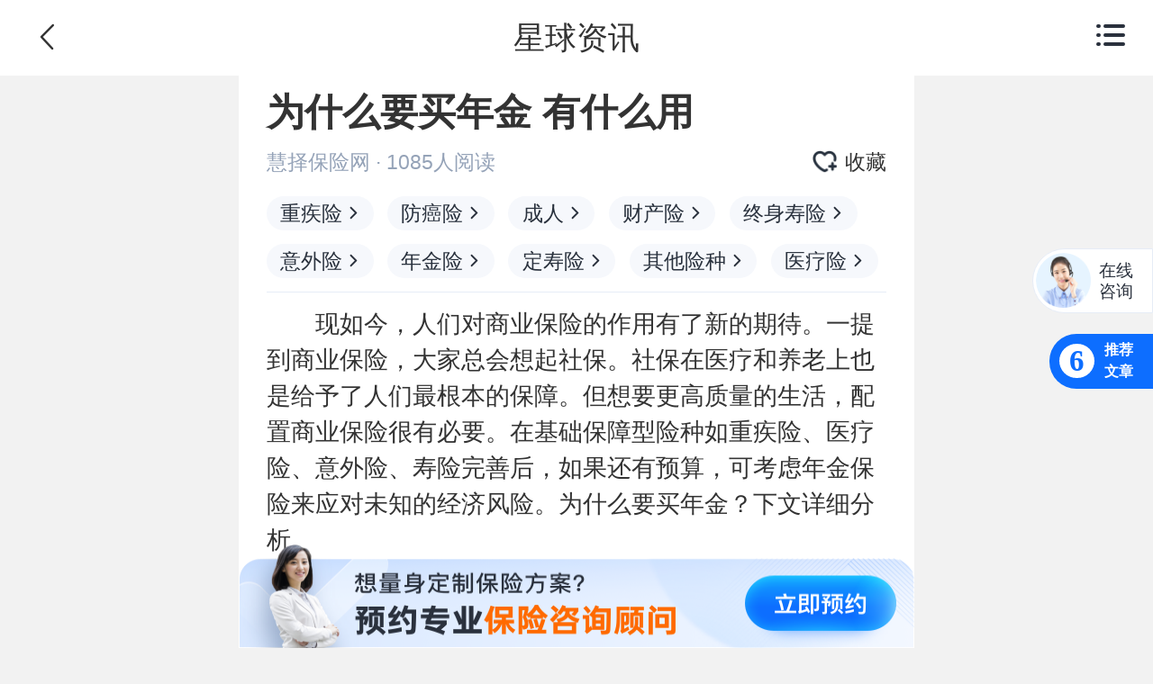

--- FILE ---
content_type: text/html; charset=utf-8
request_url: https://m.huize.com/hz-planet/article/14151
body_size: 9102
content:
<!DOCTYPE html><html><head><meta charSet="utf-8"/><title>为什么要买年金 有什么用 - 保险星球 - 移动版</title><meta name="viewport" content="width=device-width, viewport-fit=cover"/><meta name="keywords" content="为什么要买年金,年金保险"/><meta name="description" content="为什么要买年金？年金险可以对抗养老风险，对抗未来寿命未知风险，解决生命当中养老的问题。同时还可实现家族财富在几代人之间的传承。"/><link rel="shortcut icon" href="//www.huize.com/favicon.ico" type="image/x-icon"/><link rel="canonical" href="//www.huize.com/hz-planet/article/14151"/><link rel="dns-prefetch" href="//static.huizecdn.com"/><link rel="dns-prefetch" href="//hz.huizecdn.com"/><link rel="dns-prefetch" href="//img.huizecdn.com"/><link rel="dns-prefetch" href="//images.hzins.com"/><link rel="dns-prefetch" href="//files.hzins.com"/><link rel="dns-prefetch" href="//files.huizecdn.com"/><link rel="dns-prefetch" href="//res.qixin18.com"/><link rel="dns-prefetch" href="//www.googletagmanager.com"/><link rel="dns-prefetch" href="//zz.bdstatic.com"/><link rel="dns-prefetch" href="//img1.huizecdn.com"/><link rel="dns-prefetch" href="//www.google-analytics.com"/><link rel="dns-prefetch" href="//sp0.baidu.com"/><link rel="dns-prefetch" href="//at.alicdn.com"/><link rel="stylesheet" type="text/css" href="//hz.huizecdn.com/css/hz/ueditor/index-h5.css"/><script src="//hz.huizecdn.com/js/hz/hzcomm/base/hz-app/src.js" async=""></script><script src="//hz.huizecdn.com/js/hz/hzcomm/campaign-code/generate-window.min.js" async=""></script><script src="//hz.huizecdn.com/js/hz/web-common-v1/build/static/js/scale.js"></script><script src="//hz.huizecdn.com/js/hz/hzcomm/yuyue-alert/index.js"></script><link rel="stylesheet" type="text/css" href="//hz.huizecdn.com/js/hz/hzcomm/yuyue-alert/index.css"/><link rel="preload" href="https://img1.huizecdn.com/1638963663891-CgUA3GASi0iAdwhoAAdOnf9V3is919.jpg?x-oss-process=image/resize,m_lfit,w_750" as="image"/><link rel="preload" href="https://img1.huizecdn.com/1638963663596-CgUA3GASi1uAC-XPAAQqiixkhVE495.jpg?x-oss-process=image/resize,m_lfit,w_750" as="image"/><meta name="next-head-count" content="28"/><link rel="preload" href="//hz.huizecdn.com/js/hz/portal-next-planet-h5-v1/build/_next/static/css/37dd6632f197f1c2203e.css" as="style" crossorigin="anonymous"/><link rel="stylesheet" href="//hz.huizecdn.com/js/hz/portal-next-planet-h5-v1/build/_next/static/css/37dd6632f197f1c2203e.css" crossorigin="anonymous"/><link rel="preload" href="//hz.huizecdn.com/js/hz/portal-next-planet-h5-v1/build/_next/static/css/d12761b539e08e1258bc.css" as="style" crossorigin="anonymous"/><link rel="stylesheet" href="//hz.huizecdn.com/js/hz/portal-next-planet-h5-v1/build/_next/static/css/d12761b539e08e1258bc.css" crossorigin="anonymous"/><link rel="preload" href="//hz.huizecdn.com/js/hz/portal-next-planet-h5-v1/build/_next/static/css/c00474f097dac3deb1f0.css" as="style" crossorigin="anonymous"/><link rel="stylesheet" href="//hz.huizecdn.com/js/hz/portal-next-planet-h5-v1/build/_next/static/css/c00474f097dac3deb1f0.css" crossorigin="anonymous"/><link rel="preload" href="//hz.huizecdn.com/js/hz/portal-next-planet-h5-v1/build/_next/static/chunks/main-3573683103a89d2ff98e.js" as="script" crossorigin="anonymous"/><link rel="preload" href="//hz.huizecdn.com/js/hz/portal-next-planet-h5-v1/build/_next/static/chunks/webpack-3909c0023ec887085b2a.js" as="script" crossorigin="anonymous"/><link rel="preload" href="//hz.huizecdn.com/js/hz/portal-next-planet-h5-v1/build/_next/static/chunks/framework.8aaea92b453de5efd670.js" as="script" crossorigin="anonymous"/><link rel="preload" href="//hz.huizecdn.com/js/hz/portal-next-planet-h5-v1/build/_next/static/chunks/75fc9c18.cc1ba7e3c5140162fe71.js" as="script" crossorigin="anonymous"/><link rel="preload" href="//hz.huizecdn.com/js/hz/portal-next-planet-h5-v1/build/_next/static/chunks/c89f66bf.d87633962092d7962783.js" as="script" crossorigin="anonymous"/><link rel="preload" href="//hz.huizecdn.com/js/hz/portal-next-planet-h5-v1/build/_next/static/chunks/884e962ac48b2a3113f87326de60f0fe25cedbbe.2d84a8a7024860642215.js" as="script" crossorigin="anonymous"/><link rel="preload" href="//hz.huizecdn.com/js/hz/portal-next-planet-h5-v1/build/_next/static/chunks/1f2f90a6ab1cc76db5d19c66c7c6ef63ea350990.a25d93bb3a68fdb3dd0c.js" as="script" crossorigin="anonymous"/><link rel="preload" href="//hz.huizecdn.com/js/hz/portal-next-planet-h5-v1/build/_next/static/chunks/8e1c3f5c1e8182617fb6a007e8ff0c96e6267c27.eff1ab82c0ee7a4a40ac.js" as="script" crossorigin="anonymous"/><link rel="preload" href="//hz.huizecdn.com/js/hz/portal-next-planet-h5-v1/build/_next/static/chunks/pages/_app-eda4a951fad3bfa51822.js" as="script" crossorigin="anonymous"/><link rel="preload" href="//hz.huizecdn.com/js/hz/portal-next-planet-h5-v1/build/_next/static/chunks/98343d0eb476aec0f82312d4ce2306bfee4ea64d.6cdd55d9917344029fe4.js" as="script" crossorigin="anonymous"/><link rel="preload" href="//hz.huizecdn.com/js/hz/portal-next-planet-h5-v1/build/_next/static/chunks/573735861d0a893569b590614bec7ec3ae48228a.f59cb398299fd9b59053.js" as="script" crossorigin="anonymous"/><link rel="preload" href="//hz.huizecdn.com/js/hz/portal-next-planet-h5-v1/build/_next/static/chunks/813933c383bf89180d8909773835bf4b78dbfbf8.25fdd4f91b975647f40b.js" as="script" crossorigin="anonymous"/><link rel="preload" href="//hz.huizecdn.com/js/hz/portal-next-planet-h5-v1/build/_next/static/chunks/a5968b19743f22206893d3b61808c0bd90c4b073.607b685228faa89e05d5.js" as="script" crossorigin="anonymous"/><link rel="preload" href="//hz.huizecdn.com/js/hz/portal-next-planet-h5-v1/build/_next/static/chunks/pages/hz-planet/article/%5Bid%5D-e0534864e945ccf1b6d9.js" as="script" crossorigin="anonymous"/></head><body><div id="__next"><div id="zixunWrapper" class="style_zixunWrapper__qo39Q"><div style="background:#fff;color:#333;position:fixed" class="Navbar_commonHeader__LclSD"><i class="iconfont Navbar_arrow-left-icon__3BNjr">&#xe629;</i>星球资讯<span role="img" style="display:block" tabindex="-1" class="anticon iconfont Navbar_arrow-right-icon__2AcTe"><svg width="1em" height="1em" fill="currentColor" aria-hidden="true" focusable="false" class=""><use xlink:href="#icon-caidan"></use></svg></span><div class="Navbar_navBox__27bSF" style="display:none"><li><a href="//m.huize.com/">首页</a><a href="//m.huize.com/mall">保险大全</a><a href="//m.huize.com/baoxianfangan">投保攻略</a><a href="//m.huize.com/hz-planet/wenda/0">保险问答</a><a href="//m.huize.com/zhishi/tuijian/0">保险知识</a></li></div><div class="style_shareWrapper__1G_le "><i class="style_guide__3UIbe"></i><i class="style_hint__1naq4"></i><i class="style_know___TG0u"></i></div></div><div class="style_containWrapper__13Fcz "><div class="style_contentWrapper__2bbLO"><div class="style_articleContent__3e937"><div class="style_headerWrapper__1T9Fc style_borbot__3PE-L"><h1 class="style_title__2mAkS">为什么要买年金 有什么用</h1><p class="style_authorInfo__GSKTm"><span class="style_author__24GUo">慧择保险网<!-- --> · <!-- -->1085<!-- -->人阅读</span><p><img src="//img.huizecdn.com/hz/touch/page/open-platform/lanmu/icon_details_like_nor.png" alt=""/><span>收藏</span></p></p><ul class="style_labelList__38wdE"><a href="https://m.huize.com/hz-planet/tags/384" name="文章标签" class="style_labelItem__1Fxdh">重疾险<span role="img" class="anticon iconfont style_iconFont__15JR3"><svg width="1em" height="1em" fill="currentColor" aria-hidden="true" focusable="false" class=""><use xlink:href="#icon-jinru_12"></use></svg></span></a><a href="https://m.huize.com/hz-planet/tags/400" name="文章标签" class="style_labelItem__1Fxdh">防癌险<span role="img" class="anticon iconfont style_iconFont__15JR3"><svg width="1em" height="1em" fill="currentColor" aria-hidden="true" focusable="false" class=""><use xlink:href="#icon-jinru_12"></use></svg></span></a><a href="https://m.huize.com/hz-planet/tags/389" name="文章标签" class="style_labelItem__1Fxdh">成人<span role="img" class="anticon iconfont style_iconFont__15JR3"><svg width="1em" height="1em" fill="currentColor" aria-hidden="true" focusable="false" class=""><use xlink:href="#icon-jinru_12"></use></svg></span></a><a href="https://m.huize.com/hz-planet/tags/399" name="文章标签" class="style_labelItem__1Fxdh">财产险<span role="img" class="anticon iconfont style_iconFont__15JR3"><svg width="1em" height="1em" fill="currentColor" aria-hidden="true" focusable="false" class=""><use xlink:href="#icon-jinru_12"></use></svg></span></a><a href="https://m.huize.com/hz-planet/tags/398" name="文章标签" class="style_labelItem__1Fxdh">终身寿险<span role="img" class="anticon iconfont style_iconFont__15JR3"><svg width="1em" height="1em" fill="currentColor" aria-hidden="true" focusable="false" class=""><use xlink:href="#icon-jinru_12"></use></svg></span></a><a href="https://m.huize.com/hz-planet/tags/387" name="文章标签" class="style_labelItem__1Fxdh">意外险<span role="img" class="anticon iconfont style_iconFont__15JR3"><svg width="1em" height="1em" fill="currentColor" aria-hidden="true" focusable="false" class=""><use xlink:href="#icon-jinru_12"></use></svg></span></a><a href="https://m.huize.com/hz-planet/tags/392" name="文章标签" class="style_labelItem__1Fxdh">年金险<span role="img" class="anticon iconfont style_iconFont__15JR3"><svg width="1em" height="1em" fill="currentColor" aria-hidden="true" focusable="false" class=""><use xlink:href="#icon-jinru_12"></use></svg></span></a><a href="https://m.huize.com/hz-planet/tags/391" name="文章标签" class="style_labelItem__1Fxdh">定寿险<span role="img" class="anticon iconfont style_iconFont__15JR3"><svg width="1em" height="1em" fill="currentColor" aria-hidden="true" focusable="false" class=""><use xlink:href="#icon-jinru_12"></use></svg></span></a><a href="https://m.huize.com/hz-planet/tags/401" name="文章标签" class="style_labelItem__1Fxdh">其他险种<span role="img" class="anticon iconfont style_iconFont__15JR3"><svg width="1em" height="1em" fill="currentColor" aria-hidden="true" focusable="false" class=""><use xlink:href="#icon-jinru_12"></use></svg></span></a><a href="https://m.huize.com/hz-planet/tags/390" name="文章标签" class="style_labelItem__1Fxdh">医疗险<span role="img" class="anticon iconfont style_iconFont__15JR3"><svg width="1em" height="1em" fill="currentColor" aria-hidden="true" focusable="false" class=""><use xlink:href="#icon-jinru_12"></use></svg></span></a></ul></div><div class="style_richText__2cHKC"><p>　　现如今，人们对<a href="https://xuexi.huize.com/study/detal-220034.html">商业保险</a>的作用有了新的期待。一提到商业保险，大家总会想起社保。社保在医疗和养老上也是给予了人们最根本的保障。但想要更高质量的生活，配置商业保险很有必要。在基础保障型险种如重疾险、医疗险、意外险、寿险完善后，如果还有预算，可考虑<a href="https://www.huize.com/hz-planet/article/9816">年金</a>保险来应对未知的经济风险。为什么要买年金？下文详细分析。</p>
<p><br></p>
<p style="text-align: center; "><img data-hz-src="https://img1.huizecdn.com/1638963663891-CgUA3GASi0iAdwhoAAdOnf9V3is919.jpg?x-oss-process=image/resize,m_lfit,w_750" alt="为什么要买年金 有什么用"><br></p>
<p style="text-align: center; ">图片来源：pixabay</p>
<p style="text-align: center; "><br></p>
<p><strong>　　一、为什么要买年金</strong></p>
<p>　　年金保险，同样是由被保险人的生存为给付条件的人寿保险，但生存保险金的给付，通常采取的是按年度周期给付一定金额的方式，实际操作中年金保险还有每季度给付、每月给付等多种形式。在被保险人生存期间，保险人按照合同约定的金额、方式，在约定的期限内，有规则的、定期的向被保险人给付保险金的保险。</p>
<p>　　本质上年金保险就是用户向保险公司缴纳一定的保费，到约定的年限，再从保险公司按年领钱。不管是教育金、养老金，都是年金险一种规划的衍生。年金保险具有强制性，大部分人一旦开始，没有特殊情况的话，很少会中途而废。因为前期年金保险的现金价值很低，如果放弃经济损失会很大，不划算，一般不建议中途退保。</p>
<p><br></p>
<p style="text-align: center; "><img data-hz-src="https://img1.huizecdn.com/1638963663596-CgUA3GASi1uAC-XPAAQqiixkhVE495.jpg?x-oss-process=image/resize,m_lfit,w_750" alt="为什么要买年金"><br></p>
<p style="text-align: center; ">图片来源：pixabay</p>
<p style="text-align: center; "><br></p>
<p>　<strong>　二、年金保险的作用</strong></p>
<p>　　看到的“教育金”“婚嫁金”“创业金”“养老金”都是年金里不同时段的不同叫法。<a href="https://xuexi.huize.com/study/detal-145452.html">年金险产品</a>主要用于养老、子女教育、资产传承等方面。具体如下介绍：</p>
<p>　　1、教育金</p>
<p>　　一般在孩子成长至固定年龄的时候，保险公司按照合同约定给付固定数额的保险金，保险期结束后，合同解除。如果预算充足且对教育金的规划比较明确，可以单独选择教育金；如果注重长久保障，可以选择具有减保功能的终生年金险，投保年龄越小，增值空间越大。</p>
<p>　　2、养老金</p>
<p>　　一般适用于个人养老的补充，为青中年考虑的主要方面，不同公司约定不同，一般可选在55/60/65/70岁开始领取固定数额的养老金。目前市场上的养老年金险产品五花八门，用户可以根据自己需要选择不同的年金保险产品，但是在购买时，要注意额度、缴费方式和领取方式等方面。</p>
<p>　　年金保险是特殊的工具，对于富人来说，资产传承，代代富；对于中产来说，家庭兜底的防线；对于普通人来说，积少成多，会让小钱变大钱。年金保险的安全性、确定性、源源不断的现金流以及现金流带来的安全感是其他渠道无法给予的！</p>
<p><br></p>
<p>　　配置年金险的理由在于这类产品稳定性强、安全性高，可有效抵御未知的经济风险和对抗养老风险，对于预算较为充足的用户来说不失为一个好渠道。而且，在婚前配置好年金保险，可作为子女的个人专属财产，不会因为将来未知的婚姻风险导致夫妻共有财产被分割而财富外流。</p>
<p><br></p></div></div><div class="style_recommend__3bjeB"><p class="style_title__2tdAs">相关推荐</p><ul><a class="ArticleItemLazy_itemBox__2SrFF" href="/hz-planet/article/17049" beidou-auto-exposure="true" beidou-prop-list_number="NaN" beidou-prop-page_alias="学知识" beidou-prop-content_type="文章" beidou-prop-json="{&quot;articleId&quot;: 17049}"><div class="ArticleItemLazy_itemArticle__1eCl9"><div class="ArticleItemLazy_imgbox__3a7j_"><img data-hz-src="https://img2.huizecdn.com/img/20230922/9b52929a-c3a8-4102-bac3-653f059a59dc.jpg" alt="" class="ArticleItemLazy_articleImg__TYnj9"/></div><p><span class="ArticleItemLazy_title__2czCM">养老金，终于全国统一了！</span><span class="ArticleItemLazy_desc__2L2a7">是好事！</span><span class="ArticleItemLazy_author__FtFga">慧择小马老师<!-- --> · <!-- -->1621<!-- -->浏览</span></p></div></a><a class="ArticleItemLazy_itemBox__2SrFF" href="/hz-planet/article/16798" beidou-auto-exposure="true" beidou-prop-list_number="NaN" beidou-prop-page_alias="学知识" beidou-prop-content_type="文章" beidou-prop-json="{&quot;articleId&quot;: 16798}"><div class="ArticleItemLazy_itemArticle__1eCl9"><div class="ArticleItemLazy_imgbox__3a7j_"><img data-hz-src="https://img2.huizecdn.com/img/20221019/5a759d4e-712e-45be-a3fe-b2ba38aebb86.jpg" alt="" class="ArticleItemLazy_articleImg__TYnj9"/></div><p><span class="ArticleItemLazy_title__2czCM">达尔文6号，核保再放宽，超高性价比别错过！</span><span class="ArticleItemLazy_desc__2L2a7">机会难得</span><span class="ArticleItemLazy_author__FtFga">慧择小马老师<!-- --> · <!-- -->541<!-- -->浏览</span></p></div></a><a class="ArticleItemLazy_itemBox__2SrFF" href="/hz-planet/article/79" beidou-auto-exposure="true" beidou-prop-list_number="NaN" beidou-prop-page_alias="学知识" beidou-prop-content_type="文章" beidou-prop-json="{&quot;articleId&quot;: 79}"><div class="ArticleItemLazy_itemArticle__1eCl9"><div class="ArticleItemLazy_imgbox__3a7j_"><span>惠民保动态</span><img data-hz-src="https://img1.huizecdn.com/1638962565126-CgUA3F_RzHeAdqlCAABWaNtrtYE765.jpg?x-oss-process=image/resize,m_lfit,w_750" alt="" class="ArticleItemLazy_articleImg__TYnj9"/></div><p><span class="ArticleItemLazy_title__2czCM">【惠州】“惠民保”参保通道正式开启，49元/年！</span><span class="ArticleItemLazy_desc__2L2a7"></span><span class="ArticleItemLazy_author__FtFga">星球君<!-- --> · <!-- -->1542<!-- -->浏览</span></p></div></a><a class="ArticleItemLazy_itemBox__2SrFF" href="/pingce/15624" beidou-auto-exposure="true" beidou-prop-list_number="NaN" beidou-prop-page_alias="学知识" beidou-prop-content_type="文章" beidou-prop-json="{&quot;articleId&quot;: 15624}"><div class="ArticleItemLazy_itemArticle__1eCl9"><div class="ArticleItemLazy_imgbox__3a7j_"><span>重疾险</span><img data-hz-src="https://img1.huizecdn.com/1639359096164-pexels-pixabay-33044.jpg" alt="" class="ArticleItemLazy_articleImg__TYnj9"/></div><p><span class="ArticleItemLazy_title__2czCM">超级玛丽5号重疾险值得买吗？2021重疾险大测评，它排第几？</span><span class="ArticleItemLazy_desc__2L2a7">2021年12月31日即将下架的重疾险，有必要买吗？</span><span class="ArticleItemLazy_author__FtFga">保险马探长<!-- --> · <!-- -->2084<!-- -->浏览</span></p></div></a><a class="ArticleItemLazy_itemBox__2SrFF" href="/hz-planet/article/16756" beidou-auto-exposure="true" beidou-prop-list_number="NaN" beidou-prop-page_alias="学知识" beidou-prop-content_type="文章" beidou-prop-json="{&quot;articleId&quot;: 16756}"><div class="ArticleItemLazy_itemArticle__1eCl9"><div class="ArticleItemLazy_imgbox__3a7j_"><img data-hz-src="https://img2.huizecdn.com/img/20220830/821974f7-cafe-4037-85e2-7d6fa01e365e.jpg" alt="" class="ArticleItemLazy_articleImg__TYnj9"/></div><p><span class="ArticleItemLazy_title__2czCM">2个方案，轻松给孩子准备100万教育金！</span><span class="ArticleItemLazy_desc__2L2a7">养娃100万，长忧……99万。</span><span class="ArticleItemLazy_author__FtFga">慧择小马老师<!-- --> · <!-- -->276<!-- -->浏览</span></p></div></a></ul></div></div><a class="style_footer__WHYgS" href="https://m.huize.com/activities/ffsales/zh/bxxqhzfw01"></a></div><a class="style_sidebarWrapper__18MY-" name="产品推荐" style="bottom:3rem"><span class="style_number__2OVBx">6</span><span class="style_hint__2Z1HR">推荐文章</span></a><div class="style_wrapper__11zWz"><span>在线咨询</span></div><div class="style_wrapper__3phMA "><div class="style_productContent__1Qy1U"><div class="style_productContentWrapper__1Wu6J"><p class="style_title__xsLp7"><span class="style_titleName__33GCu">推荐文章</span><i class="style_closeIcon__1CEJh"></i></p><div class="style_articleBox__8sMBf"><a class="style_articleItem__3HsTZ" href="//m.huize.com/hz-planet/article/13525">平安保险医疗险买哪款 e生保长期医疗值得选</a><a class="style_articleItem__3HsTZ" href="//m.huize.com/hz-planet/article/12462">质量保证保险分类有哪些 投保时要注意什么</a><a class="style_articleItem__3HsTZ" href="//m.huize.com/hz-planet/article/14175">保险年金是什么意思 哪款值得买</a><a class="style_articleItem__3HsTZ" href="//m.huize.com/hz-planet/article/11078">商业保险怎么买 家庭险种配置分享</a><a class="style_articleItem__3HsTZ" href="//m.huize.com/hz-planet/article/14192">医保有意外险吗 投保意外险的注意事项</a><a class="style_articleItem__3HsTZ" href="//m.huize.com/hz-planet/article/13309">重疾险定义新规正式发布 新定义都改了什么</a></div></div></div></div></div><div class="style_shareWrapper__1G_le "><i class="style_guide__3UIbe"></i><i class="style_hint__1naq4"></i><i class="style_know___TG0u"></i></div><script src="//hz.huizecdn.com/js/hz/hzcomm/hznewga.min.js"></script><script async="">window.__loadGA && __loadGA()</script><script src="//hz.huizecdn.com/js/hz/hzcomm/hz-login-modal/index.min.js" async=""></script></div><script id="__NEXT_DATA__" type="application/json" crossorigin="anonymous">{"props":{"pageProps":{"initialState":{"hmb":{"address":{},"nav":{"index":0,"id":0,"tabName":"首页"},"requestError":null,"salesModalVisibility":false},"common":{"GET_CONSULTANT_INFO":{},"GET_CARD_TYPE_MAP":[],"GET_BY_LEVEL_AND_CODE":[],"INSURANCE_COMPANY_LIST":[],"IS_LOGIN":false,"SHARE_MENU_VISIBILITY":false,"SHARE_DATA":{}}},"isLogin":false,"pageData":{"id":"14151","consultNum":0,"articleInfo":{"articleId":14151,"title":"为什么要买年金 有什么用","firstClassId":15,"firstClassName":"年金险","firstClassCode":"nianjinxian","videoUrl":null,"recommendUrl":"https://img1.huizecdn.com/1638963663753-CgUA3GASi3mAP_xWAADZ5SZi54M484.png?x-oss-process=image/resize,m_lfit,w_750","labels":[{"labelId":384,"labelName":"重疾险"},{"labelId":400,"labelName":"防癌险"},{"labelId":389,"labelName":"成人"},{"labelId":399,"labelName":"财产险"},{"labelId":398,"labelName":"终身寿险"},{"labelId":387,"labelName":"意外险"},{"labelId":392,"labelName":"年金险"},{"labelId":391,"labelName":"定寿险"},{"labelId":401,"labelName":"其他险种"},{"labelId":390,"labelName":"医疗险"}],"authorName":"慧择保险网","authorId":2,"hmbPublishTime":null,"content":"\u003cp\u003e　　现如今，人们对\u003ca href=\"https://xuexi.huize.com/study/detal-220034.html\"\u003e商业保险\u003c/a\u003e的作用有了新的期待。一提到商业保险，大家总会想起社保。社保在医疗和养老上也是给予了人们最根本的保障。但想要更高质量的生活，配置商业保险很有必要。在基础保障型险种如重疾险、医疗险、意外险、寿险完善后，如果还有预算，可考虑\u003ca href=\"https://www.huize.com/hz-planet/article/9816\"\u003e年金\u003c/a\u003e保险来应对未知的经济风险。为什么要买年金？下文详细分析。\u003c/p\u003e\n\u003cp\u003e\u003cbr\u003e\u003c/p\u003e\n\u003cp style=\"text-align: center; \"\u003e\u003cimg src=\"https://img1.huizecdn.com/1638963663891-CgUA3GASi0iAdwhoAAdOnf9V3is919.jpg?x-oss-process=image/resize,m_lfit,w_750\" alt=\"为什么要买年金 有什么用\"\u003e\u003cbr\u003e\u003c/p\u003e\n\u003cp style=\"text-align: center; \"\u003e图片来源：pixabay\u003c/p\u003e\n\u003cp style=\"text-align: center; \"\u003e\u003cbr\u003e\u003c/p\u003e\n\u003cp\u003e\u003cstrong\u003e　　一、为什么要买年金\u003c/strong\u003e\u003c/p\u003e\n\u003cp\u003e　　年金保险，同样是由被保险人的生存为给付条件的人寿保险，但生存保险金的给付，通常采取的是按年度周期给付一定金额的方式，实际操作中年金保险还有每季度给付、每月给付等多种形式。在被保险人生存期间，保险人按照合同约定的金额、方式，在约定的期限内，有规则的、定期的向被保险人给付保险金的保险。\u003c/p\u003e\n\u003cp\u003e　　本质上年金保险就是用户向保险公司缴纳一定的保费，到约定的年限，再从保险公司按年领钱。不管是教育金、养老金，都是年金险一种规划的衍生。年金保险具有强制性，大部分人一旦开始，没有特殊情况的话，很少会中途而废。因为前期年金保险的现金价值很低，如果放弃经济损失会很大，不划算，一般不建议中途退保。\u003c/p\u003e\n\u003cp\u003e\u003cbr\u003e\u003c/p\u003e\n\u003cp style=\"text-align: center; \"\u003e\u003cimg src=\"https://img1.huizecdn.com/1638963663596-CgUA3GASi1uAC-XPAAQqiixkhVE495.jpg?x-oss-process=image/resize,m_lfit,w_750\" alt=\"为什么要买年金\"\u003e\u003cbr\u003e\u003c/p\u003e\n\u003cp style=\"text-align: center; \"\u003e图片来源：pixabay\u003c/p\u003e\n\u003cp style=\"text-align: center; \"\u003e\u003cbr\u003e\u003c/p\u003e\n\u003cp\u003e　\u003cstrong\u003e　二、年金保险的作用\u003c/strong\u003e\u003c/p\u003e\n\u003cp\u003e　　看到的“教育金”“婚嫁金”“创业金”“养老金”都是年金里不同时段的不同叫法。\u003ca href=\"https://xuexi.huize.com/study/detal-145452.html\"\u003e年金险产品\u003c/a\u003e主要用于养老、子女教育、资产传承等方面。具体如下介绍：\u003c/p\u003e\n\u003cp\u003e　　1、教育金\u003c/p\u003e\n\u003cp\u003e　　一般在孩子成长至固定年龄的时候，保险公司按照合同约定给付固定数额的保险金，保险期结束后，合同解除。如果预算充足且对教育金的规划比较明确，可以单独选择教育金；如果注重长久保障，可以选择具有减保功能的终生年金险，投保年龄越小，增值空间越大。\u003c/p\u003e\n\u003cp\u003e　　2、养老金\u003c/p\u003e\n\u003cp\u003e　　一般适用于个人养老的补充，为青中年考虑的主要方面，不同公司约定不同，一般可选在55/60/65/70岁开始领取固定数额的养老金。目前市场上的养老年金险产品五花八门，用户可以根据自己需要选择不同的年金保险产品，但是在购买时，要注意额度、缴费方式和领取方式等方面。\u003c/p\u003e\n\u003cp\u003e　　年金保险是特殊的工具，对于富人来说，资产传承，代代富；对于中产来说，家庭兜底的防线；对于普通人来说，积少成多，会让小钱变大钱。年金保险的安全性、确定性、源源不断的现金流以及现金流带来的安全感是其他渠道无法给予的！\u003c/p\u003e\n\u003cp\u003e\u003cbr\u003e\u003c/p\u003e\n\u003cp\u003e　　配置年金险的理由在于这类产品稳定性强、安全性高，可有效抵御未知的经济风险和对抗养老风险，对于预算较为充足的用户来说不失为一个好渠道。而且，在婚前配置好年金保险，可作为子女的个人专属财产，不会因为将来未知的婚姻风险导致夫妻共有财产被分割而财富外流。\u003c/p\u003e\n\u003cp\u003e\u003cbr\u003e\u003c/p\u003e","viewNum":1085,"likeNum":11,"duration":null,"createTime":"2021-01-28T10:01:33.000+00:00","seoTitle":"为什么要买年金 有什么用","seoDesc":"为什么要买年金？年金险可以对抗养老风险，对抗未来寿命未知风险，解决生命当中养老的问题。同时还可实现家族财富在几代人之间的传承。","seoKeyword":"为什么要买年金,年金保险","excellentFlag":0,"hotQuestion":[{"bxwdId":34,"question":"忘记缴费，保单还能理赔吗？","classId":null,"className":null,"answer":null,"likeNum":60,"images":null,"favorite":false,"publishStatus":null,"tagNames":null},{"bxwdId":1423,"question":"盛世臻选医疗保险互联网专属医疗险是哪家保险公司的？","classId":null,"className":null,"answer":null,"likeNum":83,"images":null,"favorite":false,"publishStatus":null,"tagNames":null},{"bxwdId":1378,"question":"百草抗癌特药保医疗险是哪家保险公司的？","classId":null,"className":null,"answer":null,"likeNum":168,"images":null,"favorite":false,"publishStatus":null,"tagNames":null},{"bxwdId":1354,"question":"人保福2021重疾险是哪家保险公司的？","classId":null,"className":null,"answer":null,"likeNum":76,"images":null,"favorite":false,"publishStatus":null,"tagNames":null}],"recommendArticles":[{"articleId":17049,"title":"养老金，终于全国统一了！","recommendUrl":"https://img2.huizecdn.com/img/20230922/9b52929a-c3a8-4102-bac3-653f059a59dc.jpg","digest":"是好事！","authorName":"慧择小马老师","authorId":3,"viewNum":1621,"likeNum":549,"videoUrl":null,"articleType":0,"duration":null,"hmbPublishTime":null,"publishTime":"2023-09-22T07:40:06.000+00:00","articleClassInfo":null,"createTime":"2023-09-22T07:40:05.000+00:00","productMergeType":0,"angleTitle":"","publishStatus":1,"h5location":null},{"articleId":16798,"title":"达尔文6号，核保再放宽，超高性价比别错过！","recommendUrl":"https://img2.huizecdn.com/img/20221019/5a759d4e-712e-45be-a3fe-b2ba38aebb86.jpg","digest":"机会难得","authorName":"慧择小马老师","authorId":3,"viewNum":541,"likeNum":901,"videoUrl":null,"articleType":0,"duration":null,"hmbPublishTime":null,"publishTime":"2022-10-19T06:39:15.000+00:00","articleClassInfo":null,"createTime":"2022-10-19T06:38:43.000+00:00","productMergeType":0,"angleTitle":"","publishStatus":1,"h5location":null},{"articleId":79,"title":"【惠州】“惠民保”参保通道正式开启，49元/年！","recommendUrl":"https://img1.huizecdn.com/1638962565126-CgUA3F_RzHeAdqlCAABWaNtrtYE765.jpg?x-oss-process=image/resize,m_lfit,w_750","digest":"","authorName":"星球君","authorId":4,"viewNum":1542,"likeNum":189,"videoUrl":null,"articleType":0,"duration":null,"hmbPublishTime":"2020-03-01T07:18:18.000+00:00","publishTime":"2020-03-01T07:18:18.000+00:00","articleClassInfo":{"classId":22,"className":"惠民保动态","classCode":"huiminbaodongtai","childClass":null},"createTime":"2020-12-10T07:18:18.000+00:00","productMergeType":0,"angleTitle":"","publishStatus":1,"h5location":null},{"articleId":15624,"title":"超级玛丽5号重疾险值得买吗？2021重疾险大测评，它排第几？","recommendUrl":"https://img1.huizecdn.com/1639359096164-pexels-pixabay-33044.jpg","digest":"2021年12月31日即将下架的重疾险，有必要买吗？","authorName":"保险马探长","authorId":126,"viewNum":2084,"likeNum":866,"videoUrl":null,"articleType":0,"duration":null,"hmbPublishTime":null,"publishTime":"2023-03-20T06:04:49.000+00:00","articleClassInfo":{"classId":11,"className":"重疾险","classCode":"zhongjixian","childClass":null},"createTime":"2021-12-13T01:31:43.000+00:00","productMergeType":1,"angleTitle":"","publishStatus":1,"h5location":null},{"articleId":16756,"title":"2个方案，轻松给孩子准备100万教育金！","recommendUrl":"https://img2.huizecdn.com/img/20220830/821974f7-cafe-4037-85e2-7d6fa01e365e.jpg","digest":"养娃100万，长忧……99万。","authorName":"慧择小马老师","authorId":3,"viewNum":276,"likeNum":603,"videoUrl":null,"articleType":0,"duration":null,"hmbPublishTime":null,"publishTime":"2022-08-30T08:09:49.000+00:00","articleClassInfo":null,"createTime":"2022-08-30T08:09:16.000+00:00","productMergeType":0,"angleTitle":"","publishStatus":1,"h5location":null}],"notExcellentArticles":[{"articleId":13525,"title":"平安保险医疗险买哪款 e生保长期医疗值得选","recommendUrl":"https://img1.huizecdn.com/1638963868337-CgUA3F_Z0VaAZ7mBAADBuQQoSGA794.png?x-oss-process=image/resize,m_lfit,w_750","digest":"平安保险医疗险买哪款？推荐平安e生保长期医疗险，保证20年续保，保证续保期间赔付限额800万，投保十分划算。","authorName":"慧择保险网","authorId":2,"viewNum":756,"likeNum":14,"videoUrl":null,"articleType":0,"duration":null,"hmbPublishTime":null,"publishTime":null,"articleClassInfo":null,"createTime":"2020-12-16T09:20:42.000+00:00","productMergeType":0,"angleTitle":"","publishStatus":1,"h5location":null},{"articleId":12462,"title":"质量保证保险分类有哪些 投保时要注意什么","recommendUrl":"https://img1.huizecdn.com/1638964185847-CgUA3F9tkyeAal66AACkIyxxNrA811.png?x-oss-process=image/resize,m_lfit,w_750","digest":"质量保证保险分类有哪些？包括产品质量保证保险和工程质量保证保险，保障内容有所区别，要根据需求进行规划。","authorName":"慧择保险网","authorId":2,"viewNum":711,"likeNum":24,"videoUrl":null,"articleType":0,"duration":null,"hmbPublishTime":null,"publishTime":null,"articleClassInfo":null,"createTime":"2020-09-25T06:50:37.000+00:00","productMergeType":0,"angleTitle":"","publishStatus":1,"h5location":null},{"articleId":14175,"title":"保险年金是什么意思 哪款值得买","recommendUrl":"https://img1.huizecdn.com/1638963656651-CgUA3GAXyyiAQ6vMAADf0_QsKBA495.png?x-oss-process=image/resize,m_lfit,w_750","digest":"保险年金是什么意思？投保人在规定期限内缴纳保险费，被保险人生存至一定时期后，依照保险合同的约定按期领取年金。","authorName":"慧择保险网","authorId":2,"viewNum":987,"likeNum":12,"videoUrl":null,"articleType":0,"duration":null,"hmbPublishTime":null,"publishTime":null,"articleClassInfo":null,"createTime":"2021-02-01T09:35:40.000+00:00","productMergeType":0,"angleTitle":"","publishStatus":1,"h5location":null},{"articleId":11078,"title":"商业保险怎么买 家庭险种配置分享","recommendUrl":"https://img1.huizecdn.com/1638964590635-CgUA3F7h9FqAOzYQAABxlqJoz0U821.png?x-oss-process=image/resize,m_lfit,w_750","digest":"商业保险怎么买？家庭成员配置保险要先分析各个成员的风险缺口，根据缺口确定险种，再按需投保具体产品。","authorName":"慧择保险网","authorId":2,"viewNum":734,"likeNum":3,"videoUrl":null,"articleType":0,"duration":null,"hmbPublishTime":null,"publishTime":null,"articleClassInfo":null,"createTime":"2020-06-11T09:09:39.000+00:00","productMergeType":0,"angleTitle":"","publishStatus":1,"h5location":null},{"articleId":14192,"title":"医保有意外险吗 投保意外险的注意事项","recommendUrl":"https://img1.huizecdn.com/1638963650077-CgUA3GAZH8OARK8hAACsXB4HPzM328.png?x-oss-process=image/resize,m_lfit,w_750","digest":"医保有意外险吗？医保是指社会医疗保险，是最基本的医疗保障，不包括意外险，想要保障意外风险可以购买意外险。","authorName":"慧择保险网","authorId":2,"viewNum":2502,"likeNum":22,"videoUrl":null,"articleType":0,"duration":null,"hmbPublishTime":null,"publishTime":null,"articleClassInfo":null,"createTime":"2021-02-02T09:47:48.000+00:00","productMergeType":0,"angleTitle":"","publishStatus":1,"h5location":null},{"articleId":13309,"title":"重疾险定义新规正式发布 新定义都改了什么","recommendUrl":"https://img1.huizecdn.com/1638963931676-CgUA3F_HXn-Abz88AAB7CSgr2bQ259.png?x-oss-process=image/resize,m_lfit,w_750","digest":"重疾险定义新规不仅将疾病定义分级、扩展了保障范围，还规范了多项疾病表述，有助于减少纠纷。","authorName":"慧择保险网","authorId":2,"viewNum":1512,"likeNum":14,"videoUrl":null,"articleType":0,"duration":null,"hmbPublishTime":null,"publishTime":null,"articleClassInfo":null,"createTime":"2020-12-02T09:30:19.000+00:00","productMergeType":0,"angleTitle":"","publishStatus":1,"h5location":null}],"productMergeType":0,"angleTitle":null,"recommendProducts":[],"assessmentProduct":null}},"tdk":{"url":"/hz-planet/article/14151","title":"为什么要买年金 有什么用 - 保险星球 - 移动版","keywords":"为什么要买年金,年金保险","description":"为什么要买年金？年金险可以对抗养老风险，对抗未来寿命未知风险，解决生命当中养老的问题。同时还可实现家族财富在几代人之间的传承。"},"isApp":false,"url":"/hz-planet/article/14151","preloadImgs":["https://img1.huizecdn.com/1638963663891-CgUA3GASi0iAdwhoAAdOnf9V3is919.jpg?x-oss-process=image/resize,m_lfit,w_750","https://img1.huizecdn.com/1638963663596-CgUA3GASi1uAC-XPAAQqiixkhVE495.jpg?x-oss-process=image/resize,m_lfit,w_750"],"loadResource":{"ueditor":true},"destroyResource":{"antdMobile":true,"animate":true,"yuyueAlert":true}},"__N_SSP":true},"page":"/hz-planet/article/[id]","query":{"id":"14151"},"buildId":"0.1.9-18ogxh","assetPrefix":"//hz.huizecdn.com/js/hz/portal-next-planet-h5-v1/build","isFallback":false,"gssp":true,"customServer":true}</script><script crossorigin="anonymous" nomodule="" src="//hz.huizecdn.com/js/hz/portal-next-planet-h5-v1/build/_next/static/chunks/polyfills-70abc1da339f3b064aaf.js"></script><script src="//hz.huizecdn.com/js/hz/portal-next-planet-h5-v1/build/_next/static/chunks/main-3573683103a89d2ff98e.js" async="" crossorigin="anonymous"></script><script src="//hz.huizecdn.com/js/hz/portal-next-planet-h5-v1/build/_next/static/chunks/webpack-3909c0023ec887085b2a.js" async="" crossorigin="anonymous"></script><script src="//hz.huizecdn.com/js/hz/portal-next-planet-h5-v1/build/_next/static/chunks/framework.8aaea92b453de5efd670.js" async="" crossorigin="anonymous"></script><script src="//hz.huizecdn.com/js/hz/portal-next-planet-h5-v1/build/_next/static/chunks/75fc9c18.cc1ba7e3c5140162fe71.js" async="" crossorigin="anonymous"></script><script src="//hz.huizecdn.com/js/hz/portal-next-planet-h5-v1/build/_next/static/chunks/c89f66bf.d87633962092d7962783.js" async="" crossorigin="anonymous"></script><script src="//hz.huizecdn.com/js/hz/portal-next-planet-h5-v1/build/_next/static/chunks/884e962ac48b2a3113f87326de60f0fe25cedbbe.2d84a8a7024860642215.js" async="" crossorigin="anonymous"></script><script src="//hz.huizecdn.com/js/hz/portal-next-planet-h5-v1/build/_next/static/chunks/1f2f90a6ab1cc76db5d19c66c7c6ef63ea350990.a25d93bb3a68fdb3dd0c.js" async="" crossorigin="anonymous"></script><script src="//hz.huizecdn.com/js/hz/portal-next-planet-h5-v1/build/_next/static/chunks/8e1c3f5c1e8182617fb6a007e8ff0c96e6267c27.eff1ab82c0ee7a4a40ac.js" async="" crossorigin="anonymous"></script><script src="//hz.huizecdn.com/js/hz/portal-next-planet-h5-v1/build/_next/static/chunks/pages/_app-eda4a951fad3bfa51822.js" async="" crossorigin="anonymous"></script><script src="//hz.huizecdn.com/js/hz/portal-next-planet-h5-v1/build/_next/static/chunks/98343d0eb476aec0f82312d4ce2306bfee4ea64d.6cdd55d9917344029fe4.js" async="" crossorigin="anonymous"></script><script src="//hz.huizecdn.com/js/hz/portal-next-planet-h5-v1/build/_next/static/chunks/573735861d0a893569b590614bec7ec3ae48228a.f59cb398299fd9b59053.js" async="" crossorigin="anonymous"></script><script src="//hz.huizecdn.com/js/hz/portal-next-planet-h5-v1/build/_next/static/chunks/813933c383bf89180d8909773835bf4b78dbfbf8.25fdd4f91b975647f40b.js" async="" crossorigin="anonymous"></script><script src="//hz.huizecdn.com/js/hz/portal-next-planet-h5-v1/build/_next/static/chunks/a5968b19743f22206893d3b61808c0bd90c4b073.607b685228faa89e05d5.js" async="" crossorigin="anonymous"></script><script src="//hz.huizecdn.com/js/hz/portal-next-planet-h5-v1/build/_next/static/chunks/pages/hz-planet/article/%5Bid%5D-e0534864e945ccf1b6d9.js" async="" crossorigin="anonymous"></script><script src="//hz.huizecdn.com/js/hz/portal-next-planet-h5-v1/build/_next/static/0.1.9-18ogxh/_buildManifest.js" async="" crossorigin="anonymous"></script><script src="//hz.huizecdn.com/js/hz/portal-next-planet-h5-v1/build/_next/static/0.1.9-18ogxh/_ssgManifest.js" async="" crossorigin="anonymous"></script></body></html>

--- FILE ---
content_type: application/javascript
request_url: https://at.alicdn.com/t/font_2995117_d00hh86agzl.js
body_size: 7141
content:
!function(l){var a,h,t,i,c,o='<svg><symbol id="icon-zhankai" viewBox="0 0 1024 1024"><path d="M512 512m-512 0a512 512 0 1 0 1024 0 512 512 0 1 0-1024 0Z" fill="#DDE9FC" ></path><path d="M253.44 381.44a64 64 0 0 1 83.285333-6.229333l7.168 6.229333L512 549.461333l168.106667-168.106666a64 64 0 0 1 83.285333-6.144l7.168 6.229333a64 64 0 0 1 6.229333 83.285333l-6.229333 7.168-213.333333 213.333334a64 64 0 0 1-83.285334 6.229333L466.773333 685.226667l-213.333333-213.333334a64 64 0 0 1 0-90.453333z" fill="#0D6EFF" ></path></symbol><symbol id="icon-zhiye" viewBox="0 0 1024 1024"><path d="M832 208H192A176 176 0 0 0 16 384v384A176 176 0 0 0 192 944h640A176 176 0 0 0 1008 768V384A176 176 0 0 0 832 208zM192 304h640c44.16 0 80 35.84 80 80v384c0 44.16-35.84 80-80 80H192c-44.16 0-80-35.84-80-80V384c0-44.16 35.84-80 80-80z" fill="#C2CCDC" ></path><path d="M832 208H192A176 176 0 0 0 16 384v128c0 26.496 21.504 48 48 48h896a48 48 0 0 0 48-48V384A176 176 0 0 0 832 208z m0 96l8.192 0.384A80 80 0 0 1 912 384v80H112V384c0-44.16 35.84-80 80-80h640z" fill="#C2CCDC" ></path><path d="M640 80H384a112 112 0 0 0 0 224h256a112 112 0 0 0 0-224z m-256 96h256a16 16 0 1 1 0 32H384a16 16 0 1 1 0-32z" fill="#C2CCDC" ></path><path d="M384 512m64 0l128 0q64 0 64 64l0 0q0 64-64 64l-128 0q-64 0-64-64l0 0q0-64 64-64Z" fill="#C2CCDC" ></path></symbol><symbol id="icon-VS" viewBox="0 0 1408 1024"><path d="M623.04 25.088h282.624l-483.84 959.36H136.448L0 25.088h267.392l33.088 368 22.08 267.456h8.32l122.624-268.8z" fill="#20A4FF" ></path><path d="M1281.92 313.152a503.68 503.68 0 0 0-66.112-37.184 305.024 305.024 0 0 0-105.472-27.584 603.264 603.264 0 0 0-37.888-1.408c-34.944 0-63.872 6.016-86.848 17.92-22.976 11.968-34.432 31.744-34.432 59.264 0 18.432 11.008 32.896 33.024 43.456 22.08 10.56 61.12 21.824 117.184 33.792 39.552 8.256 75.584 19.264 108.224 33.088 32.64 13.76 60.416 31.232 83.392 52.352 22.976 21.12 41.088 46.976 53.12 75.84 12.352 29.44 18.56 63.872 18.56 103.36 0 57.92-10.816 107.968-32.384 150.272a299.904 299.904 0 0 1-90.24 106.112c-38.656 28.48-83.904 49.664-135.808 63.36-51.968 13.824-108.224 20.736-168.896 20.736-33.088 0-66.368-2.048-99.904-6.208a514.496 514.496 0 0 1-197.12-66.88c-31.744-18.368-110.848-79.04-138.368-107.52l106.368-212.224c22.4 21.056 63.872 60.928 106.432 91.52 46.528 33.472 94.272 57.024 118.528 63.552 46.4 12.352 90.24 18.56 131.648 18.56 45.952 0 79.04-9.856 99.2-29.632 20.224-19.776 30.4-42.496 30.4-68.224a56.128 56.128 0 0 0-20.736-44.16c-13.76-11.904-40.384-22.464-79.936-31.616a1285.632 1285.632 0 0 1-124.032-35.84 344.832 344.832 0 0 1-94.464-48.96 205.888 205.888 0 0 1-60.608-71.68c-14.272-28.032-21.376-62.72-21.376-104.064 0-61.568 11.712-113.536 35.2-155.776 23.36-42.24 53.76-76.032 90.88-101.312a377.536 377.536 0 0 1 123.392-54.4 560.512 560.512 0 0 1 133.76-16.64 639.36 639.36 0 0 1 175.744 24.192 474.88 474.88 0 0 1 155.072 76.48l-125.44 187.52z" fill="#FF7A4A" ></path><path d="M888.448 59.136l-185.6 368a263.744 263.744 0 0 1-9.472-73.984c0-61.568 11.712-113.536 35.2-155.776 23.36-42.24 53.76-76.032 90.88-101.312 21.76-14.72 44.672-27.008 68.992-36.928z" fill="#6648DD" opacity=".9" ></path></symbol><symbol id="icon-shenhe" viewBox="0 0 1024 1024"><path d="M512 512m-512 0a512 512 0 1 0 1024 0 512 512 0 1 0-1024 0Z" fill="#DDE9FC" ></path><path d="M512 232.0128A152.0128 152.0128 0 0 0 359.9872 384c0 34.048 18.176 72.448 53.248 116.3776l8.8832 12.1344 2.7392 3.6352-0.512 4.6592c-0.2048 2.56-0.3328 4.864-0.3328 7.1936 0 18.0224-29.5936 39.9872-56.0128 39.9872l-3.9936 0.1024a104.1152 104.1152 0 0 0-99.9936 103.9104v80c0 22.0928 17.92 39.9872 39.9872 39.9872h416c22.0928 0 40.0128-17.92 40.0128-39.9872V672a104.0128 104.0128 0 0 0-98.816-103.8848l-7.808-0.1792-3.7888-0.3328c-24.192-3.072-49.5872-23.3728-49.5872-39.6032l-0.0256-14.8992 4.6848-5.6832 5.2736-6.0928 6.4512-8.1408c31.3856-41.0368 47.616-77.0048 47.616-109.184A152.0128 152.0128 0 0 0 512 231.9872z m0 47.9744A103.9872 103.9872 0 0 1 616.0128 384c0 19.6352-12.16 46.592-37.5808 79.8208l-5.3248 6.8096-6.144 6.9376-4.864 5.7856c-7.9104 9.7024-10.112 14.8736-10.112 23.3472v21.2992c0 46.4896 50.8416 85.504 99.6352 87.8848l7.8592 0.256a56.064 56.064 0 0 1 52.5056 55.8592v71.9872H311.9872V672c0-30.0288 23.7056-54.6816 53.5552-55.936l2.9696-0.0768c48.256 0 100.0192-37.3248 103.3216-83.3536l0.3328-7.424 1.024-9.984 0.0768-3.4304c0-6.7584-1.152-12.6976-5.1712-18.3552l-3.3536-4.1472-10.5472-14.1824-2.7904-3.8144c-29.568-37.0944-43.392-66.304-43.392-87.296A103.9872 103.9872 0 0 1 512 279.9872z" fill="#0D6EFF" ></path><path d="M592 664.0128a23.9872 23.9872 0 0 1 2.816 47.8208l-2.816 0.1536h-160a23.9872 23.9872 0 0 1-2.816-47.8208l2.816-0.1536h160z" fill="#0D6EFF" ></path></symbol><symbol id="icon-qixian" viewBox="0 0 1024 1024"><path d="M832 144H192A176 176 0 0 0 16 320v448A176 176 0 0 0 192 944h640A176 176 0 0 0 1008 768V320A176 176 0 0 0 832 144zM192 240h640c44.16 0 80 35.84 80 80v448c0 44.16-35.84 80-80 80H192c-44.16 0-80-35.84-80-80V320c0-44.16 35.84-80 80-80z" fill="#C2CCDC" ></path><path d="M832 144H192A176 176 0 0 0 16 320v176h992V320A176 176 0 0 0 832 144z m0 96l8.192 0.384A80 80 0 0 1 912 320v80H112V320c0-44.16 35.84-80 80-80h640z" fill="#C2CCDC" ></path><path d="M288 80a48 48 0 0 1 47.552 41.472L336 128v128a48 48 0 0 1-95.552 6.528L240 256V128a48 48 0 0 1 48-48zM736 80a48 48 0 0 1 47.552 41.472L784 128v128a48 48 0 0 1-95.552 6.528L688 256V128a48 48 0 0 1 48-48z" fill="#C2CCDC" ></path></symbol><symbol id="icon-peifu" viewBox="0 0 1024 1024"><path d="M512 512m-512 0a512 512 0 1 0 1024 0 512 512 0 1 0-1024 0Z" fill="#DDE9FC" ></path><path d="M592 464a24.0128 24.0128 0 0 1 2.816 47.8464l-2.816 0.1536h-160a24.0128 24.0128 0 0 1-2.816-47.8464l2.816-0.1536h160zM592 544a24.0128 24.0128 0 0 1 2.816 47.8464l-2.816 0.1536h-160a24.0128 24.0128 0 0 1-2.816-47.8464l2.816-0.1536h160z" fill="#0D6EFF" ></path><path d="M512 448c12.288 0 22.4512 9.2672 23.8336 21.1968l0.1536 2.816v144a24.0128 24.0128 0 0 1-47.8208 2.7904l-0.1536-2.816v-144c0-13.2352 10.752-23.9872 23.9872-23.9872z" fill="#0D6EFF" ></path><path d="M431.0272 399.0272a24.0128 24.0128 0 0 1 31.6928-1.9968l2.2528 1.9968L512 446.08l47.0272-47.0528a24.0128 24.0128 0 0 1 31.6928-1.9968l2.2528 1.9968c8.6528 8.6528 9.3184 22.272 1.9968 31.6928l-1.9968 2.2528-64 64a24.0128 24.0128 0 0 1-31.6928 1.9968l-2.2528-1.9968-64-64a23.9872 23.9872 0 0 1 0-33.9456z" fill="#0D6EFF" ></path><path d="M512 232.0128C357.376 232.0128 231.9872 357.3504 231.9872 512c0 154.624 125.3632 280.0128 280.0128 280.0128 154.624 0 280.0128-125.3632 280.0128-280.0128 0-154.624-125.3632-280.0128-280.0128-280.0128z m0 47.9744a232.0128 232.0128 0 1 1 0 464.0256 232.0128 232.0128 0 0 1 0-464z" fill="#0D6EFF" ></path></symbol><symbol id="icon-lipei" viewBox="0 0 1024 1024"><path d="M512 512m-512 0a512 512 0 1 0 1024 0 512 512 0 1 0-1024 0Z" fill="#DDE9FC" ></path><path d="M398.2592 232.7552l-3.3024 0.6656a34.816 34.816 0 0 0-1.28 0.3328l-3.968 1.4848-97.6128 46.7712c-26.0864 12.2624-33.1264 40.8832-24.832 71.2704l2.9696 11.1872 5.9648 21.4016c24.9088 86.6304 51.7376 142.5408 111.7952 215.936 68.3008 83.4048 162.7136 148.5312 222.72 170.6496 16.8192 6.0928 32.3072 4.0448 44.4672-3.584 3.4304-2.1504 6.144-4.4288 8.2688-6.656l23.3728-26.88 28.672-33.536 14.6944-17.5616 5.76-7.0656c12.8768-16.6656 10.0864-33.2032 1.6128-50.2784l-2.5856-4.8896-1.7408-3.0976-77.184-74.4192c-20.6848-20.5568-47.5136-18.7392-68.6592-4.4544l-33.28 23.0912 6.3232 3.1488a179.072 179.072 0 0 1-81.8432-76.8l-3.968-7.4752a199.7056 199.7056 0 0 1-15.7952-43.0848l-1.3312-6.016 39.5776-34.6368c14.2848-12.8 19.072-33.0752 10.24-52.3008l-2.9184-5.504-2.0992-3.4816-41.984-62.1312-5.9904-9.088-6.144-9.728-0.64-1.1776a42.6752 42.6752 0 0 0-25.472-20.736 51.6352 51.6352 0 0 0-23.808-1.3568z m-85.7088 92.672l94.2336-45.1584 1.6896 2.816 7.2704 11.3664 45.0048 66.7136 2.0736 3.2768-42.624 37.248c-9.3184 8.6272-13.6192 20.9408-11.136 32.8704 3.5072 22.656 12.1088 50.304 27.52 78.1568a226.6368 226.6368 0 0 0 103.1168 96.8448c12.16 5.888 26.496 4.4288 37.4016-3.8144l10.5984-7.5264 27.136-18.7904c3.6864-2.3552 5.9136-2.3296 7.6544-0.64l71.9872 69.4272 0.7424 1.8432 0.2304 0.8448-16.6912 19.9936-10.0608 11.8528-18.2272 21.248-20.992 24.1408-2.304-0.768c-52.0448-19.2-139.3152-79.3856-202.0352-155.9808-61.9776-75.776-85.1712-130.3552-111.5136-230.5024-2.9184-10.7008-1.8432-15.104-1.0752-15.4368z" fill="#0D6EFF" ></path></symbol><symbol id="icon-gantanhao" viewBox="0 0 1024 1024"><path d="M512 16a496 496 0 1 0 0 992A496 496 0 0 0 512 16z m0 96a400 400 0 1 1 0 800 400 400 0 0 1 0-800z" fill="#BECADB" ></path><path d="M512 432a48 48 0 0 1 47.552 41.472l0.448 6.528v256a48 48 0 0 1-95.552 6.528L464 736v-256A48 48 0 0 1 512 432z" fill="#BECADB" ></path><path d="M512 320m-64 0a64 64 0 1 0 128 0 64 64 0 1 0-128 0Z" fill="#BECADB" ></path></symbol><symbol id="icon-dengdaiqi" viewBox="0 0 1024 1024"><path d="M512 16a496 496 0 1 0 0 992A496 496 0 0 0 512 16z m0 96a400 400 0 1 1 0 800 400 400 0 0 1 0-800z" fill="#C2CCDC" ></path><path d="M480 240a48 48 0 0 1 47.552 41.472l0.448 6.528v208H704a48 48 0 0 1 47.552 41.472l0.448 6.528a48 48 0 0 1-41.472 47.552L704 592H480a48 48 0 0 1-47.552-41.472L432 544v-256a48 48 0 0 1 48-48z" fill="#C2CCDC" ></path></symbol><symbol id="icon-duixiang" viewBox="0 0 1024 1024"><path d="M512 48a272 272 0 1 0 0 544 272 272 0 0 0 0-544z m0 96a176 176 0 1 1 0 352 176 176 0 0 1 0-352z" fill="#C2CCDC" ></path><path d="M512 528c-140.48 0-279.872 50.176-417.472 149.248a112 112 0 0 0-46.528 90.88V864c0 44.16 35.84 80 80 80h768c44.16 0 80-35.84 80-80v-95.872a112 112 0 0 0-46.528-90.88C791.872 578.176 652.48 528 512 528z m0 96c119.104 0 239.36 43.264 361.344 131.2l2.816 2.56a16 16 0 0 1 3.84 10.368v79.872H144v-79.872a16 16 0 0 1 6.656-12.992C272.64 667.264 392.896 624 512 624z" fill="#C2CCDC" ></path></symbol><symbol id="icon-cailiao" viewBox="0 0 1024 1024"><path d="M512 512m-512 0a512 512 0 1 0 1024 0 512 512 0 1 0-1024 0Z" fill="#DDE9FC" ></path><path d="M400 280.0128v47.9744H352c-20.864 0-37.9904 15.9744-39.8336 36.352l-0.1792 3.6608v320c0 20.864 15.9744 37.9904 36.352 39.8336l3.6608 0.1536h320c20.864 0 37.9904-15.9488 39.8336-36.352l0.1536-3.6352v-320c0-20.864-15.9488-37.9904-36.352-39.8336l-3.6352-0.1792h-48v-47.9744h48a88.0128 88.0128 0 0 1 87.8592 83.1488l0.1536 4.8384v320a88.0128 88.0128 0 0 1-83.2 87.8592l-4.8128 0.1536h-320a88.0128 88.0128 0 0 1-87.8592-83.2l-0.128-4.8128v-320a88.0128 88.0128 0 0 1 83.1488-87.8592l4.8384-0.128h48z" fill="#0D6EFF" ></path><path d="M592 232.0128h-160c-30.9248 0-56.0128 25.0624-56.0128 55.9872v32c0 30.9248 25.088 56.0128 56.0128 56.0128h160c30.9248 0 56.0128-25.088 56.0128-56.0128v-32c0-30.9248-25.088-56.0128-56.0128-56.0128z m-160 47.9744h160c4.4288 0 8.0128 3.584 8.0128 8.0128v32c0 4.4288-3.584 8.0128-8.0128 8.0128h-160a7.9872 7.9872 0 0 1-8.0128-8.0128v-32c0-4.4288 3.584-8.0128 8.0128-8.0128zM608 456.0128a23.9872 23.9872 0 0 1 2.816 47.8208l-2.816 0.1536h-192a23.9872 23.9872 0 0 1-2.816-47.8208l2.816-0.1536h192zM512 552.0128a23.9872 23.9872 0 0 1 2.816 47.8208l-2.816 0.1536h-96a23.9872 23.9872 0 0 1-2.816-47.8208l2.816-0.1536H512z" fill="#0D6EFF" ></path></symbol><symbol id="icon-fenxiang" viewBox="0 0 1024 1024"><path d="M0 0h1024v1024H0z" fill="#FFFFFF" fill-opacity=".01" ></path><path d="M85.333333 85.333333h853.333334v853.333334H85.333333z" fill="#FFFFFF" fill-opacity=".01" ></path><path d="M512 122.496a42.666667 42.666667 0 0 1 4.992 85.034667L512 207.829333H365.696a152.405333 152.405333 0 0 0-152.149333 144.298667L213.333333 360.234667V652.8a152.405333 152.405333 0 0 0 144.298667 152.149333l8.106667 0.213334h292.565333a152.405333 152.405333 0 0 0 152.149333-144.298667L810.666667 652.8V409.002667a42.666667 42.666667 0 0 1 85.034666-4.949334l0.298667 4.949334V652.8a237.738667 237.738667 0 0 1-228.394667 237.525333l-9.301333 0.170667H365.653333a237.738667 237.738667 0 0 1-237.525333-228.394667L128 652.8V360.234667a237.738667 237.738667 0 0 1 228.394667-237.568l9.301333-0.170667H512z" fill="#2A313D" ></path><path d="M765.44 122.496c32 0 64.768 4.266667 98.261333 12.629333 36.693333 9.173333 44.16 58.026667 11.861334 77.781334-78.506667 48-133.290667 98.432-164.906667 150.613333-33.792 55.765333-57.941333 107.648-72.533333 155.434667a42.666667 42.666667 0 1 1-81.621334-24.874667c16.810667-55.04 43.904-113.28 81.194667-174.805333 22.186667-36.608 52.352-71.466667 90.368-104.661334l5.632-4.778666-2.602667 0.341333c-7.253333 1.024-14.165333 2.432-20.821333 4.138667l-9.813333 2.816a42.666667 42.666667 0 1 1-26.026667-81.237334 296.618667 296.618667 0 0 1 91.008-13.397333z" fill="#2A313D" ></path></symbol><symbol id="icon-shoucang_nor" viewBox="0 0 1024 1024"><path d="M0 0h1024v1024H0z" fill="#FFFFFF" fill-opacity=".01" ></path><path d="M85.333333 85.333333h853.333334v853.333334H85.333333z" fill="#FFFFFF" fill-opacity=".01" ></path><path d="M684.8 128C825.344 128 938.666667 245.376 938.666667 389.418667c0 28.330667-3.626667 56.746667-10.709334 85.205333a42.666667 42.666667 0 1 1-82.773333-20.608A266.965333 266.965333 0 0 0 853.333333 389.418667C853.333333 291.84 777.514667 213.333333 684.8 213.333333c-55.210667 0-105.984 27.904-137.514667 74.24a42.666667 42.666667 0 0 1-70.570666 0C445.184 241.28 394.368 213.333333 339.2 213.333333 246.485333 213.333333 170.666667 291.84 170.666667 389.418667c0 159.914667 176.938667 351.36 335.488 416.128l5.674666 2.218666 7.168-2.901333c10.922667-4.693333 22.528-10.410667 34.56-16.896l12.202667-6.826667a42.666667 42.666667 0 0 1 42.496 74.026667c-29.098667 16.682667-57.088 29.824-82.346667 38.528a42.666667 42.666667 0 0 1-27.776 0C303.914667 826.837333 85.333333 598.186667 85.333333 389.418667 85.333333 245.376 198.656 128 339.2 128c62.08 0 120.32 23.125333 165.546667 63.146667l7.253333 6.741333 7.253333-6.741333a249.173333 249.173333 0 0 1 154.624-62.890667L684.8 128z" fill="#29313D" ></path><path d="M896 640a42.666667 42.666667 0 0 1 4.992 85.034667L896 725.333333h-213.333333a42.666667 42.666667 0 0 1-4.992-85.034666L682.666667 640h213.333333z" fill="#29313D" ></path><path d="M789.333333 533.333333a42.666667 42.666667 0 0 1 42.368 37.674667l0.298667 4.992v213.333333a42.666667 42.666667 0 0 1-85.034667 4.992L746.666667 789.333333v-213.333333a42.666667 42.666667 0 0 1 42.666666-42.666667z" fill="#29313D" ></path></symbol><symbol id="icon-guanbi" viewBox="0 0 1024 1024"><path d="M512 512m-460.8 0a460.8 460.8 0 1 0 921.6 0 460.8 460.8 0 1 0-921.6 0Z" fill="#E6ECF6" ></path><path d="M330.9568 331.008a51.2 51.2 0 0 1 67.584-4.3008l4.864 4.2496 289.6384 289.6384a51.2 51.2 0 0 1-67.584 76.6976l-4.864-4.3008-289.6384-289.5872a51.2 51.2 0 0 1 0-72.448z" fill="#919CAC" ></path><path d="M620.6464 331.008a51.2 51.2 0 0 1 76.6464 67.584l-4.2496 4.8128-289.6384 289.5872a51.2 51.2 0 0 1-76.6976-67.584l4.2496-4.8128L620.6464 331.008z" fill="#919CAC" ></path></symbol><symbol id="icon-caidan" viewBox="0 0 1024 1024"><path d="M810.666667 682.666667a42.666667 42.666667 0 0 1 4.992 85.034666L810.666667 768H384a42.666667 42.666667 0 0 1-4.992-85.034667L384 682.666667h426.666667zM234.666667 682.666667a42.666667 42.666667 0 0 1 4.992 85.034666L234.666667 768H213.333333a42.666667 42.666667 0 0 1-4.992-85.034667L213.333333 682.666667h21.333334zM810.666667 469.333333a42.666667 42.666667 0 0 1 4.992 85.034667L810.666667 554.666667H384a42.666667 42.666667 0 0 1-4.992-85.034667L384 469.333333h426.666667zM234.666667 469.333333a42.666667 42.666667 0 0 1 4.992 85.034667L234.666667 554.666667H213.333333a42.666667 42.666667 0 0 1-4.992-85.034667L213.333333 469.333333h21.333334zM810.666667 256a42.666667 42.666667 0 0 1 4.992 85.034667L810.666667 341.333333H384a42.666667 42.666667 0 0 1-4.992-85.034666L384 256h426.666667zM234.666667 256a42.666667 42.666667 0 0 1 4.992 85.034667L234.666667 341.333333H213.333333a42.666667 42.666667 0 0 1-4.992-85.034666L213.333333 256h21.333334z" fill="#2A313D" ></path></symbol><symbol id="icon-fanhui" viewBox="0 0 1024 1024"><path d="M0 0h1024v1024H0z"  ></path><path d="M440.32 203.392a42.666667 42.666667 0 0 1 61.738667 58.666667l-3.712 3.84L233.386667 512l265.002666 246.058667a42.666667 42.666667 0 0 1 5.632 56.149333l-3.413333 4.138667a42.666667 42.666667 0 0 1-56.106667 5.632l-4.138666-3.413334-298.666667-277.333333a42.666667 42.666667 0 0 1-3.626667-58.709333l3.626667-3.797334 298.666667-277.333333z"  ></path></symbol><symbol id="icon-liulan" viewBox="0 0 1024 1024"><path d="M0 0h1024v1024H0z" fill="#FFFFFF" fill-opacity=".01" ></path><path d="M512 160C300.544 160 96 347.776 96 512s204.544 352 416 352c211.52 0 416-187.712 416-352S723.52 160 512 160z m0 64c177.28 0 352 160.32 352 288s-174.72 288-352 288S160 639.616 160 512c0-127.616 174.72-288 352-288z" fill="#919CAC" ></path><path d="M512 352a160 160 0 1 0 0 320 160 160 0 0 0 0-320z m0 64a96 96 0 1 1 0 192 96 96 0 0 1 0-192z" fill="#919CAC" ></path></symbol><symbol id="icon-shoucang_sel" viewBox="0 0 1024 1024"><path d="M0 0h1024v1024H0z" fill="#FFFFFF" fill-opacity=".01" ></path><path d="M339.2 170.666667C222.549333 170.666667 128 268.629333 128 389.418667 128 608.213333 377.6 807.082667 512 853.333333c134.4-46.250667 384-245.12 384-463.914666C896 268.629333 801.450667 170.666667 684.8 170.666667c-71.424 0-134.570667 36.693333-172.8 92.970666C473.770667 207.36 410.624 170.666667 339.2 170.666667z" fill="#FF6A00" ></path></symbol><symbol id="icon-jinru_12" viewBox="0 0 1024 1024"><path d="M396.458667 225.792a42.666667 42.666667 0 0 1 54.442666-4.864l5.973334 4.864 256 256a42.666667 42.666667 0 0 1 4.864 54.442667l-4.864 5.973333-256 256a42.666667 42.666667 0 0 1-65.28-54.442667l4.864-5.973333L622.336 512 396.458667 286.208a42.666667 42.666667 0 0 1-4.864-54.442667l4.864-5.973333z"  ></path></symbol><symbol id="icon-dianping" viewBox="0 0 3200 1024"><path d="M128 0h3008l-59.52 416.32a64 64 0 0 0 18.176 54.336l82.688 82.688a64 64 0 0 1 18.112 54.336L3136 1024H128a128 128 0 0 1-128-128V128a128 128 0 0 1 128-128z" fill="#FFD38F" ></path><path d="M825.984 463.36V255.232h-503.68V463.36h503.68zM738.56 342.72H409.728v-54.976h328.768v55.04z m0 87.552H409.728v-54.4h328.768v54.4z m120 361.216v-33.088H628.48v-78.72h197.504v-33.152H628.48V572.736h208.128v-33.088H628.48V473.984H540.992v65.664H419.84c4.544-11.712 8.512-26.24 11.84-43.776H344.128c-6.656 43.328-24.768 83.52-54.4 120.64l10.624 21.888c41.664-4.16 75.648-26.048 101.888-65.664h138.752v73.792H322.24v33.088h218.752v78.72H289.728v33.152h568.768z m388.736 9.984c18.368 0 36.48-4.352 54.4-13.12 36.224-17.92 54.4-49.792 54.4-95.616V364.032h142.464V331.52h-142.528V232.768H1268.48V331.52h-141.824v32.512h141.824v328.704c0 43.328-10.816 72.512-32.512 87.488l11.264 21.248z m229.376-492.48l-10.624-65.6H1378.56l10.624 65.6h87.488z m-355.584 481.92v-33.152h-49.408V527.744h43.776v-32.512h-43.776V287.104h49.408V254.72h-186.24v32.448h49.344v208.128h-43.776v32.512h43.776v230.016h-54.4v33.088h191.296z m126.208-251.904l-22.464-131.2H1137.28l21.824 131.2h88.128z m218.752 0l21.888-131.2h-88.128l-21.248 131.2h87.488z m-251.84 251.84l33.088-218.752h-88.128l-32.448 218.752h87.488z m267.52 10.624l16.832-17.472c-21.632-60.032-32.512-130.624-32.512-211.84H1378.56c4.16 86.208 22.72 150.4 55.68 192.448 17.024 21.696 32.896 33.92 47.424 36.864z m624.32-174.976V407.744h-229.952V320.256h262.464v-33.152h-262.528v-54.4h-87.488v175.04h-186.24V626.56h503.744z m-87.488-32.512h-328.768V440.32h328.768V593.92z m-438.144 207.488c16.256 0 33.152-6.208 50.624-18.752 35.008-25.792 54.592-70.592 58.752-134.4h-87.488c-7.488 59.2-18.304 103.168-32.512 131.904l10.624 21.248z m273.792-10.624l-33.152-142.464h-87.488l33.152 142.464h87.488z m141.824 0l-32.448-142.464h-87.488l32.448 142.464h87.488z m142.528 0l-32.512-142.464H2018.56l32.512 142.464h87.488z m225.024-470.592l-21.888-87.488H2253.44l21.248 87.488h88.768z m261.824 481.28V615.808h153.152v-33.152h-153.152V287.104h143.168l-0.64-32.448h-373.12l0.64 32.448h142.464v295.68h-153.088v33.088h153.088v185.6h87.488z m-109.376-251.264l-21.824-230.016h-87.488l21.824 230.016h87.488z m218.752 0l21.888-230.016h-87.488l-21.888 230.016h87.488z m-339.328 240.64v-33.152h-31.872c-14.592 0-21.888-7.04-21.888-21.248V352.768h-131.84v33.088h43.712v339.392c0 11.264 2.496 22.08 7.488 32.512 11.264 22.08 30.4 33.088 57.536 33.088h76.8z" fill="#8C5D1C" ></path></symbol></svg>',e=(e=document.getElementsByTagName("script"))[e.length-1].getAttribute("data-injectcss"),p=function(l,a){a.parentNode.insertBefore(l,a)};if(e&&!l.__iconfont__svg__cssinject__){l.__iconfont__svg__cssinject__=!0;try{document.write("<style>.svgfont {display: inline-block;width: 1em;height: 1em;fill: currentColor;vertical-align: -0.1em;font-size:16px;}</style>")}catch(l){console&&console.log(l)}}function d(){c||(c=!0,t())}function n(){try{i.documentElement.doScroll("left")}catch(l){return void setTimeout(n,50)}d()}a=function(){var l,a;(a=document.createElement("div")).innerHTML=o,o=null,(l=a.getElementsByTagName("svg")[0])&&(l.setAttribute("aria-hidden","true"),l.style.position="absolute",l.style.width=0,l.style.height=0,l.style.overflow="hidden",a=l,(l=document.body).firstChild?p(a,l.firstChild):l.appendChild(a))},document.addEventListener?~["complete","loaded","interactive"].indexOf(document.readyState)?setTimeout(a,0):(h=function(){document.removeEventListener("DOMContentLoaded",h,!1),a()},document.addEventListener("DOMContentLoaded",h,!1)):document.attachEvent&&(t=a,i=l.document,c=!1,n(),i.onreadystatechange=function(){"complete"==i.readyState&&(i.onreadystatechange=null,d())})}(window);

--- FILE ---
content_type: application/javascript
request_url: https://hz.huizecdn.com/js/plugins/crypto/crypto-js.min.js
body_size: 18335
content:
/**
 * Minified by jsDelivr using Terser v5.37.0.
 * Original file: /npm/crypto-js@4.1.1/crypto-js.js
 *
 * Do NOT use SRI with dynamically generated files! More information: https://www.jsdelivr.com/using-sri-with-dynamic-files
 */

!function (t, e) {
    if ("object" == typeof exports) {
        module.exports = exports = e();
    } else if (typeof define === 'function' && define.amd) {
        define('crypto-js', [], e);
    }
    if (t != null) {
        t.CryptoJS = e();
    }
}(this, (function () {
    var t, e, r, i, n, o, s, a, c = c || function (t) { var e; if ("undefined" != typeof window && window.crypto && (e = window.crypto), "undefined" != typeof self && self.crypto && (e = self.crypto), "undefined" != typeof globalThis && globalThis.crypto && (e = globalThis.crypto), !e && "undefined" != typeof window && window.msCrypto && (e = window.msCrypto), !e && "undefined" != typeof global && global.crypto && (e = global.crypto), !e && "function" == typeof require) try { e = require("crypto") } catch (t) { } var r = function () { if (e) { if ("function" == typeof e.getRandomValues) try { return e.getRandomValues(new Uint32Array(1))[0] } catch (t) { } if ("function" == typeof e.randomBytes) try { return e.randomBytes(4).readInt32LE() } catch (t) { } } throw new Error("Native crypto module could not be used to get secure random number.") }, i = Object.create || function () { function t() { } return function (e) { var r; return t.prototype = e, r = new t, t.prototype = null, r } }(), n = {}, o = n.lib = {}, s = o.Base = { extend: function (t) { var e = i(this); return t && e.mixIn(t), e.hasOwnProperty("init") && this.init !== e.init || (e.init = function () { e.$super.init.apply(this, arguments) }), e.init.prototype = e, e.$super = this, e }, create: function () { var t = this.extend(); return t.init.apply(t, arguments), t }, init: function () { }, mixIn: function (t) { for (var e in t) t.hasOwnProperty(e) && (this[e] = t[e]); t.hasOwnProperty("toString") && (this.toString = t.toString) }, clone: function () { return this.init.prototype.extend(this) } }, a = o.WordArray = s.extend({ init: function (t, e) { t = this.words = t || [], this.sigBytes = null != e ? e : 4 * t.length }, toString: function (t) { return (t || h).stringify(this) }, concat: function (t) { var e = this.words, r = t.words, i = this.sigBytes, n = t.sigBytes; if (this.clamp(), i % 4) for (var o = 0; o < n; o++) { var s = r[o >>> 2] >>> 24 - o % 4 * 8 & 255; e[i + o >>> 2] |= s << 24 - (i + o) % 4 * 8 } else for (var a = 0; a < n; a += 4)e[i + a >>> 2] = r[a >>> 2]; return this.sigBytes += n, this }, clamp: function () { var e = this.words, r = this.sigBytes; e[r >>> 2] &= 4294967295 << 32 - r % 4 * 8, e.length = t.ceil(r / 4) }, clone: function () { var t = s.clone.call(this); return t.words = this.words.slice(0), t }, random: function (t) { for (var e = [], i = 0; i < t; i += 4)e.push(r()); return new a.init(e, t) } }), c = n.enc = {}, h = c.Hex = { stringify: function (t) { for (var e = t.words, r = t.sigBytes, i = [], n = 0; n < r; n++) { var o = e[n >>> 2] >>> 24 - n % 4 * 8 & 255; i.push((o >>> 4).toString(16)), i.push((15 & o).toString(16)) } return i.join("") }, parse: function (t) { for (var e = t.length, r = [], i = 0; i < e; i += 2)r[i >>> 3] |= parseInt(t.substr(i, 2), 16) << 24 - i % 8 * 4; return new a.init(r, e / 2) } }, l = c.Latin1 = { stringify: function (t) { for (var e = t.words, r = t.sigBytes, i = [], n = 0; n < r; n++) { var o = e[n >>> 2] >>> 24 - n % 4 * 8 & 255; i.push(String.fromCharCode(o)) } return i.join("") }, parse: function (t) { for (var e = t.length, r = [], i = 0; i < e; i++)r[i >>> 2] |= (255 & t.charCodeAt(i)) << 24 - i % 4 * 8; return new a.init(r, e) } }, f = c.Utf8 = { stringify: function (t) { try { return decodeURIComponent(escape(l.stringify(t))) } catch (t) { throw new Error("Malformed UTF-8 data") } }, parse: function (t) { return l.parse(unescape(encodeURIComponent(t))) } }, u = o.BufferedBlockAlgorithm = s.extend({ reset: function () { this._data = new a.init, this._nDataBytes = 0 }, _append: function (t) { "string" == typeof t && (t = f.parse(t)), this._data.concat(t), this._nDataBytes += t.sigBytes }, _process: function (e) { var r, i = this._data, n = i.words, o = i.sigBytes, s = this.blockSize, c = o / (4 * s), h = (c = e ? t.ceil(c) : t.max((0 | c) - this._minBufferSize, 0)) * s, l = t.min(4 * h, o); if (h) { for (var f = 0; f < h; f += s)this._doProcessBlock(n, f); r = n.splice(0, h), i.sigBytes -= l } return new a.init(r, l) }, clone: function () { var t = s.clone.call(this); return t._data = this._data.clone(), t }, _minBufferSize: 0 }), d = (o.Hasher = u.extend({ cfg: s.extend(), init: function (t) { this.cfg = this.cfg.extend(t), this.reset() }, reset: function () { u.reset.call(this), this._doReset() }, update: function (t) { return this._append(t), this._process(), this }, finalize: function (t) { return t && this._append(t), this._doFinalize() }, blockSize: 16, _createHelper: function (t) { return function (e, r) { return new t.init(r).finalize(e) } }, _createHmacHelper: function (t) { return function (e, r) { return new d.HMAC.init(t, r).finalize(e) } } }), n.algo = {}); return n }(Math); return e = (t = c).lib, r = e.Base, i = e.WordArray, (n = t.x64 = {}).Word = r.extend({ init: function (t, e) { this.high = t, this.low = e } }), n.WordArray = r.extend({ init: function (t, e) { t = this.words = t || [], this.sigBytes = null != e ? e : 8 * t.length }, toX32: function () { for (var t = this.words, e = t.length, r = [], n = 0; n < e; n++) { var o = t[n]; r.push(o.high), r.push(o.low) } return i.create(r, this.sigBytes) }, clone: function () { for (var t = r.clone.call(this), e = t.words = this.words.slice(0), i = e.length, n = 0; n < i; n++)e[n] = e[n].clone(); return t } }), function () { if ("function" == typeof ArrayBuffer) { var t = c.lib.WordArray, e = t.init, r = t.init = function (t) { if (t instanceof ArrayBuffer && (t = new Uint8Array(t)), (t instanceof Int8Array || "undefined" != typeof Uint8ClampedArray && t instanceof Uint8ClampedArray || t instanceof Int16Array || t instanceof Uint16Array || t instanceof Int32Array || t instanceof Uint32Array || t instanceof Float32Array || t instanceof Float64Array) && (t = new Uint8Array(t.buffer, t.byteOffset, t.byteLength)), t instanceof Uint8Array) { for (var r = t.byteLength, i = [], n = 0; n < r; n++)i[n >>> 2] |= t[n] << 24 - n % 4 * 8; e.call(this, i, r) } else e.apply(this, arguments) }; r.prototype = t } }(), function () { var t = c, e = t.lib.WordArray, r = t.enc; r.Utf16 = r.Utf16BE = { stringify: function (t) { for (var e = t.words, r = t.sigBytes, i = [], n = 0; n < r; n += 2) { var o = e[n >>> 2] >>> 16 - n % 4 * 8 & 65535; i.push(String.fromCharCode(o)) } return i.join("") }, parse: function (t) { for (var r = t.length, i = [], n = 0; n < r; n++)i[n >>> 1] |= t.charCodeAt(n) << 16 - n % 2 * 16; return e.create(i, 2 * r) } }; function i(t) { return t << 8 & 4278255360 | t >>> 8 & 16711935 } r.Utf16LE = { stringify: function (t) { for (var e = t.words, r = t.sigBytes, n = [], o = 0; o < r; o += 2) { var s = i(e[o >>> 2] >>> 16 - o % 4 * 8 & 65535); n.push(String.fromCharCode(s)) } return n.join("") }, parse: function (t) { for (var r = t.length, n = [], o = 0; o < r; o++)n[o >>> 1] |= i(t.charCodeAt(o) << 16 - o % 2 * 16); return e.create(n, 2 * r) } } }(), function () { var t = c, e = t.lib.WordArray; t.enc.Base64 = { stringify: function (t) { var e = t.words, r = t.sigBytes, i = this._map; t.clamp(); for (var n = [], o = 0; o < r; o += 3)for (var s = (e[o >>> 2] >>> 24 - o % 4 * 8 & 255) << 16 | (e[o + 1 >>> 2] >>> 24 - (o + 1) % 4 * 8 & 255) << 8 | e[o + 2 >>> 2] >>> 24 - (o + 2) % 4 * 8 & 255, a = 0; a < 4 && o + .75 * a < r; a++)n.push(i.charAt(s >>> 6 * (3 - a) & 63)); var c = i.charAt(64); if (c) for (; n.length % 4;)n.push(c); return n.join("") }, parse: function (t) { var r = t.length, i = this._map, n = this._reverseMap; if (!n) { n = this._reverseMap = []; for (var o = 0; o < i.length; o++)n[i.charCodeAt(o)] = o } var s = i.charAt(64); if (s) { var a = t.indexOf(s); -1 !== a && (r = a) } return function (t, r, i) { for (var n = [], o = 0, s = 0; s < r; s++)if (s % 4) { var a = i[t.charCodeAt(s - 1)] << s % 4 * 2 | i[t.charCodeAt(s)] >>> 6 - s % 4 * 2; n[o >>> 2] |= a << 24 - o % 4 * 8, o++ } return e.create(n, o) }(t, r, n) }, _map: "ABCDEFGHIJKLMNOPQRSTUVWXYZabcdefghijklmnopqrstuvwxyz0123456789+/=" } }(), function () { var t = c, e = t.lib.WordArray; t.enc.Base64url = { stringify: function (t, e = !0) { var r = t.words, i = t.sigBytes, n = e ? this._safe_map : this._map; t.clamp(); for (var o = [], s = 0; s < i; s += 3)for (var a = (r[s >>> 2] >>> 24 - s % 4 * 8 & 255) << 16 | (r[s + 1 >>> 2] >>> 24 - (s + 1) % 4 * 8 & 255) << 8 | r[s + 2 >>> 2] >>> 24 - (s + 2) % 4 * 8 & 255, c = 0; c < 4 && s + .75 * c < i; c++)o.push(n.charAt(a >>> 6 * (3 - c) & 63)); var h = n.charAt(64); if (h) for (; o.length % 4;)o.push(h); return o.join("") }, parse: function (t, r = !0) { var i = t.length, n = r ? this._safe_map : this._map, o = this._reverseMap; if (!o) { o = this._reverseMap = []; for (var s = 0; s < n.length; s++)o[n.charCodeAt(s)] = s } var a = n.charAt(64); if (a) { var c = t.indexOf(a); -1 !== c && (i = c) } return function (t, r, i) { for (var n = [], o = 0, s = 0; s < r; s++)if (s % 4) { var a = i[t.charCodeAt(s - 1)] << s % 4 * 2 | i[t.charCodeAt(s)] >>> 6 - s % 4 * 2; n[o >>> 2] |= a << 24 - o % 4 * 8, o++ } return e.create(n, o) }(t, i, o) }, _map: "ABCDEFGHIJKLMNOPQRSTUVWXYZabcdefghijklmnopqrstuvwxyz0123456789+/=", _safe_map: "ABCDEFGHIJKLMNOPQRSTUVWXYZabcdefghijklmnopqrstuvwxyz0123456789-_" } }(), function (t) { var e = c, r = e.lib, i = r.WordArray, n = r.Hasher, o = e.algo, s = []; !function () { for (var e = 0; e < 64; e++)s[e] = 4294967296 * t.abs(t.sin(e + 1)) | 0 }(); var a = o.MD5 = n.extend({ _doReset: function () { this._hash = new i.init([1732584193, 4023233417, 2562383102, 271733878]) }, _doProcessBlock: function (t, e) { for (var r = 0; r < 16; r++) { var i = e + r, n = t[i]; t[i] = 16711935 & (n << 8 | n >>> 24) | 4278255360 & (n << 24 | n >>> 8) } var o = this._hash.words, a = t[e + 0], c = t[e + 1], d = t[e + 2], p = t[e + 3], _ = t[e + 4], v = t[e + 5], y = t[e + 6], g = t[e + 7], B = t[e + 8], w = t[e + 9], k = t[e + 10], m = t[e + 11], S = t[e + 12], x = t[e + 13], b = t[e + 14], A = t[e + 15], H = o[0], z = o[1], C = o[2], D = o[3]; H = h(H, z, C, D, a, 7, s[0]), D = h(D, H, z, C, c, 12, s[1]), C = h(C, D, H, z, d, 17, s[2]), z = h(z, C, D, H, p, 22, s[3]), H = h(H, z, C, D, _, 7, s[4]), D = h(D, H, z, C, v, 12, s[5]), C = h(C, D, H, z, y, 17, s[6]), z = h(z, C, D, H, g, 22, s[7]), H = h(H, z, C, D, B, 7, s[8]), D = h(D, H, z, C, w, 12, s[9]), C = h(C, D, H, z, k, 17, s[10]), z = h(z, C, D, H, m, 22, s[11]), H = h(H, z, C, D, S, 7, s[12]), D = h(D, H, z, C, x, 12, s[13]), C = h(C, D, H, z, b, 17, s[14]), H = l(H, z = h(z, C, D, H, A, 22, s[15]), C, D, c, 5, s[16]), D = l(D, H, z, C, y, 9, s[17]), C = l(C, D, H, z, m, 14, s[18]), z = l(z, C, D, H, a, 20, s[19]), H = l(H, z, C, D, v, 5, s[20]), D = l(D, H, z, C, k, 9, s[21]), C = l(C, D, H, z, A, 14, s[22]), z = l(z, C, D, H, _, 20, s[23]), H = l(H, z, C, D, w, 5, s[24]), D = l(D, H, z, C, b, 9, s[25]), C = l(C, D, H, z, p, 14, s[26]), z = l(z, C, D, H, B, 20, s[27]), H = l(H, z, C, D, x, 5, s[28]), D = l(D, H, z, C, d, 9, s[29]), C = l(C, D, H, z, g, 14, s[30]), H = f(H, z = l(z, C, D, H, S, 20, s[31]), C, D, v, 4, s[32]), D = f(D, H, z, C, B, 11, s[33]), C = f(C, D, H, z, m, 16, s[34]), z = f(z, C, D, H, b, 23, s[35]), H = f(H, z, C, D, c, 4, s[36]), D = f(D, H, z, C, _, 11, s[37]), C = f(C, D, H, z, g, 16, s[38]), z = f(z, C, D, H, k, 23, s[39]), H = f(H, z, C, D, x, 4, s[40]), D = f(D, H, z, C, a, 11, s[41]), C = f(C, D, H, z, p, 16, s[42]), z = f(z, C, D, H, y, 23, s[43]), H = f(H, z, C, D, w, 4, s[44]), D = f(D, H, z, C, S, 11, s[45]), C = f(C, D, H, z, A, 16, s[46]), H = u(H, z = f(z, C, D, H, d, 23, s[47]), C, D, a, 6, s[48]), D = u(D, H, z, C, g, 10, s[49]), C = u(C, D, H, z, b, 15, s[50]), z = u(z, C, D, H, v, 21, s[51]), H = u(H, z, C, D, S, 6, s[52]), D = u(D, H, z, C, p, 10, s[53]), C = u(C, D, H, z, k, 15, s[54]), z = u(z, C, D, H, c, 21, s[55]), H = u(H, z, C, D, B, 6, s[56]), D = u(D, H, z, C, A, 10, s[57]), C = u(C, D, H, z, y, 15, s[58]), z = u(z, C, D, H, x, 21, s[59]), H = u(H, z, C, D, _, 6, s[60]), D = u(D, H, z, C, m, 10, s[61]), C = u(C, D, H, z, d, 15, s[62]), z = u(z, C, D, H, w, 21, s[63]), o[0] = o[0] + H | 0, o[1] = o[1] + z | 0, o[2] = o[2] + C | 0, o[3] = o[3] + D | 0 }, _doFinalize: function () { var e = this._data, r = e.words, i = 8 * this._nDataBytes, n = 8 * e.sigBytes; r[n >>> 5] |= 128 << 24 - n % 32; var o = t.floor(i / 4294967296), s = i; r[15 + (n + 64 >>> 9 << 4)] = 16711935 & (o << 8 | o >>> 24) | 4278255360 & (o << 24 | o >>> 8), r[14 + (n + 64 >>> 9 << 4)] = 16711935 & (s << 8 | s >>> 24) | 4278255360 & (s << 24 | s >>> 8), e.sigBytes = 4 * (r.length + 1), this._process(); for (var a = this._hash, c = a.words, h = 0; h < 4; h++) { var l = c[h]; c[h] = 16711935 & (l << 8 | l >>> 24) | 4278255360 & (l << 24 | l >>> 8) } return a }, clone: function () { var t = n.clone.call(this); return t._hash = this._hash.clone(), t } }); function h(t, e, r, i, n, o, s) { var a = t + (e & r | ~e & i) + n + s; return (a << o | a >>> 32 - o) + e } function l(t, e, r, i, n, o, s) { var a = t + (e & i | r & ~i) + n + s; return (a << o | a >>> 32 - o) + e } function f(t, e, r, i, n, o, s) { var a = t + (e ^ r ^ i) + n + s; return (a << o | a >>> 32 - o) + e } function u(t, e, r, i, n, o, s) { var a = t + (r ^ (e | ~i)) + n + s; return (a << o | a >>> 32 - o) + e } e.MD5 = n._createHelper(a), e.HmacMD5 = n._createHmacHelper(a) }(Math), function () { var t = c, e = t.lib, r = e.WordArray, i = e.Hasher, n = t.algo, o = [], s = n.SHA1 = i.extend({ _doReset: function () { this._hash = new r.init([1732584193, 4023233417, 2562383102, 271733878, 3285377520]) }, _doProcessBlock: function (t, e) { for (var r = this._hash.words, i = r[0], n = r[1], s = r[2], a = r[3], c = r[4], h = 0; h < 80; h++) { if (h < 16) o[h] = 0 | t[e + h]; else { var l = o[h - 3] ^ o[h - 8] ^ o[h - 14] ^ o[h - 16]; o[h] = l << 1 | l >>> 31 } var f = (i << 5 | i >>> 27) + c + o[h]; f += h < 20 ? 1518500249 + (n & s | ~n & a) : h < 40 ? 1859775393 + (n ^ s ^ a) : h < 60 ? (n & s | n & a | s & a) - 1894007588 : (n ^ s ^ a) - 899497514, c = a, a = s, s = n << 30 | n >>> 2, n = i, i = f } r[0] = r[0] + i | 0, r[1] = r[1] + n | 0, r[2] = r[2] + s | 0, r[3] = r[3] + a | 0, r[4] = r[4] + c | 0 }, _doFinalize: function () { var t = this._data, e = t.words, r = 8 * this._nDataBytes, i = 8 * t.sigBytes; return e[i >>> 5] |= 128 << 24 - i % 32, e[14 + (i + 64 >>> 9 << 4)] = Math.floor(r / 4294967296), e[15 + (i + 64 >>> 9 << 4)] = r, t.sigBytes = 4 * e.length, this._process(), this._hash }, clone: function () { var t = i.clone.call(this); return t._hash = this._hash.clone(), t } }); t.SHA1 = i._createHelper(s), t.HmacSHA1 = i._createHmacHelper(s) }(), function (t) { var e = c, r = e.lib, i = r.WordArray, n = r.Hasher, o = e.algo, s = [], a = []; !function () { function e(e) { for (var r = t.sqrt(e), i = 2; i <= r; i++)if (!(e % i)) return !1; return !0 } function r(t) { return 4294967296 * (t - (0 | t)) | 0 } for (var i = 2, n = 0; n < 64;)e(i) && (n < 8 && (s[n] = r(t.pow(i, .5))), a[n] = r(t.pow(i, 1 / 3)), n++), i++ }(); var h = [], l = o.SHA256 = n.extend({ _doReset: function () { this._hash = new i.init(s.slice(0)) }, _doProcessBlock: function (t, e) { for (var r = this._hash.words, i = r[0], n = r[1], o = r[2], s = r[3], c = r[4], l = r[5], f = r[6], u = r[7], d = 0; d < 64; d++) { if (d < 16) h[d] = 0 | t[e + d]; else { var p = h[d - 15], _ = (p << 25 | p >>> 7) ^ (p << 14 | p >>> 18) ^ p >>> 3, v = h[d - 2], y = (v << 15 | v >>> 17) ^ (v << 13 | v >>> 19) ^ v >>> 10; h[d] = _ + h[d - 7] + y + h[d - 16] } var g = i & n ^ i & o ^ n & o, B = (i << 30 | i >>> 2) ^ (i << 19 | i >>> 13) ^ (i << 10 | i >>> 22), w = u + ((c << 26 | c >>> 6) ^ (c << 21 | c >>> 11) ^ (c << 7 | c >>> 25)) + (c & l ^ ~c & f) + a[d] + h[d]; u = f, f = l, l = c, c = s + w | 0, s = o, o = n, n = i, i = w + (B + g) | 0 } r[0] = r[0] + i | 0, r[1] = r[1] + n | 0, r[2] = r[2] + o | 0, r[3] = r[3] + s | 0, r[4] = r[4] + c | 0, r[5] = r[5] + l | 0, r[6] = r[6] + f | 0, r[7] = r[7] + u | 0 }, _doFinalize: function () { var e = this._data, r = e.words, i = 8 * this._nDataBytes, n = 8 * e.sigBytes; return r[n >>> 5] |= 128 << 24 - n % 32, r[14 + (n + 64 >>> 9 << 4)] = t.floor(i / 4294967296), r[15 + (n + 64 >>> 9 << 4)] = i, e.sigBytes = 4 * r.length, this._process(), this._hash }, clone: function () { var t = n.clone.call(this); return t._hash = this._hash.clone(), t } }); e.SHA256 = n._createHelper(l), e.HmacSHA256 = n._createHmacHelper(l) }(Math), function () { var t = c, e = t.lib.WordArray, r = t.algo, i = r.SHA256, n = r.SHA224 = i.extend({ _doReset: function () { this._hash = new e.init([3238371032, 914150663, 812702999, 4144912697, 4290775857, 1750603025, 1694076839, 3204075428]) }, _doFinalize: function () { var t = i._doFinalize.call(this); return t.sigBytes -= 4, t } }); t.SHA224 = i._createHelper(n), t.HmacSHA224 = i._createHmacHelper(n) }(), function () { var t = c, e = t.lib.Hasher, r = t.x64, i = r.Word, n = r.WordArray, o = t.algo; function s() { return i.create.apply(i, arguments) } var a = [s(1116352408, 3609767458), s(1899447441, 602891725), s(3049323471, 3964484399), s(3921009573, 2173295548), s(961987163, 4081628472), s(1508970993, 3053834265), s(2453635748, 2937671579), s(2870763221, 3664609560), s(3624381080, 2734883394), s(310598401, 1164996542), s(607225278, 1323610764), s(1426881987, 3590304994), s(1925078388, 4068182383), s(2162078206, 991336113), s(2614888103, 633803317), s(3248222580, 3479774868), s(3835390401, 2666613458), s(4022224774, 944711139), s(264347078, 2341262773), s(604807628, 2007800933), s(770255983, 1495990901), s(1249150122, 1856431235), s(1555081692, 3175218132), s(1996064986, 2198950837), s(2554220882, 3999719339), s(2821834349, 766784016), s(2952996808, 2566594879), s(3210313671, 3203337956), s(3336571891, 1034457026), s(3584528711, 2466948901), s(113926993, 3758326383), s(338241895, 168717936), s(666307205, 1188179964), s(773529912, 1546045734), s(1294757372, 1522805485), s(1396182291, 2643833823), s(1695183700, 2343527390), s(1986661051, 1014477480), s(2177026350, 1206759142), s(2456956037, 344077627), s(2730485921, 1290863460), s(2820302411, 3158454273), s(3259730800, 3505952657), s(3345764771, 106217008), s(3516065817, 3606008344), s(3600352804, 1432725776), s(4094571909, 1467031594), s(275423344, 851169720), s(430227734, 3100823752), s(506948616, 1363258195), s(659060556, 3750685593), s(883997877, 3785050280), s(958139571, 3318307427), s(1322822218, 3812723403), s(1537002063, 2003034995), s(1747873779, 3602036899), s(1955562222, 1575990012), s(2024104815, 1125592928), s(2227730452, 2716904306), s(2361852424, 442776044), s(2428436474, 593698344), s(2756734187, 3733110249), s(3204031479, 2999351573), s(3329325298, 3815920427), s(3391569614, 3928383900), s(3515267271, 566280711), s(3940187606, 3454069534), s(4118630271, 4000239992), s(116418474, 1914138554), s(174292421, 2731055270), s(289380356, 3203993006), s(460393269, 320620315), s(685471733, 587496836), s(852142971, 1086792851), s(1017036298, 365543100), s(1126000580, 2618297676), s(1288033470, 3409855158), s(1501505948, 4234509866), s(1607167915, 987167468), s(1816402316, 1246189591)], h = []; !function () { for (var t = 0; t < 80; t++)h[t] = s() }(); var l = o.SHA512 = e.extend({ _doReset: function () { this._hash = new n.init([new i.init(1779033703, 4089235720), new i.init(3144134277, 2227873595), new i.init(1013904242, 4271175723), new i.init(2773480762, 1595750129), new i.init(1359893119, 2917565137), new i.init(2600822924, 725511199), new i.init(528734635, 4215389547), new i.init(1541459225, 327033209)]) }, _doProcessBlock: function (t, e) { for (var r = this._hash.words, i = r[0], n = r[1], o = r[2], s = r[3], c = r[4], l = r[5], f = r[6], u = r[7], d = i.high, p = i.low, _ = n.high, v = n.low, y = o.high, g = o.low, B = s.high, w = s.low, k = c.high, m = c.low, S = l.high, x = l.low, b = f.high, A = f.low, H = u.high, z = u.low, C = d, D = p, E = _, R = v, M = y, F = g, P = B, W = w, O = k, I = m, U = S, K = x, X = b, L = A, j = H, T = z, N = 0; N < 80; N++) { var q, Z, V = h[N]; if (N < 16) Z = V.high = 0 | t[e + 2 * N], q = V.low = 0 | t[e + 2 * N + 1]; else { var G = h[N - 15], J = G.high, Q = G.low, Y = (J >>> 1 | Q << 31) ^ (J >>> 8 | Q << 24) ^ J >>> 7, $ = (Q >>> 1 | J << 31) ^ (Q >>> 8 | J << 24) ^ (Q >>> 7 | J << 25), tt = h[N - 2], et = tt.high, rt = tt.low, it = (et >>> 19 | rt << 13) ^ (et << 3 | rt >>> 29) ^ et >>> 6, nt = (rt >>> 19 | et << 13) ^ (rt << 3 | et >>> 29) ^ (rt >>> 6 | et << 26), ot = h[N - 7], st = ot.high, at = ot.low, ct = h[N - 16], ht = ct.high, lt = ct.low; Z = (Z = (Z = Y + st + ((q = $ + at) >>> 0 < $ >>> 0 ? 1 : 0)) + it + ((q += nt) >>> 0 < nt >>> 0 ? 1 : 0)) + ht + ((q += lt) >>> 0 < lt >>> 0 ? 1 : 0), V.high = Z, V.low = q } var ft, ut = O & U ^ ~O & X, dt = I & K ^ ~I & L, pt = C & E ^ C & M ^ E & M, _t = D & R ^ D & F ^ R & F, vt = (C >>> 28 | D << 4) ^ (C << 30 | D >>> 2) ^ (C << 25 | D >>> 7), yt = (D >>> 28 | C << 4) ^ (D << 30 | C >>> 2) ^ (D << 25 | C >>> 7), gt = (O >>> 14 | I << 18) ^ (O >>> 18 | I << 14) ^ (O << 23 | I >>> 9), Bt = (I >>> 14 | O << 18) ^ (I >>> 18 | O << 14) ^ (I << 23 | O >>> 9), wt = a[N], kt = wt.high, mt = wt.low, St = j + gt + ((ft = T + Bt) >>> 0 < T >>> 0 ? 1 : 0), xt = yt + _t; j = X, T = L, X = U, L = K, U = O, K = I, O = P + (St = (St = (St = St + ut + ((ft = ft + dt) >>> 0 < dt >>> 0 ? 1 : 0)) + kt + ((ft = ft + mt) >>> 0 < mt >>> 0 ? 1 : 0)) + Z + ((ft = ft + q) >>> 0 < q >>> 0 ? 1 : 0)) + ((I = W + ft | 0) >>> 0 < W >>> 0 ? 1 : 0) | 0, P = M, W = F, M = E, F = R, E = C, R = D, C = St + (vt + pt + (xt >>> 0 < yt >>> 0 ? 1 : 0)) + ((D = ft + xt | 0) >>> 0 < ft >>> 0 ? 1 : 0) | 0 } p = i.low = p + D, i.high = d + C + (p >>> 0 < D >>> 0 ? 1 : 0), v = n.low = v + R, n.high = _ + E + (v >>> 0 < R >>> 0 ? 1 : 0), g = o.low = g + F, o.high = y + M + (g >>> 0 < F >>> 0 ? 1 : 0), w = s.low = w + W, s.high = B + P + (w >>> 0 < W >>> 0 ? 1 : 0), m = c.low = m + I, c.high = k + O + (m >>> 0 < I >>> 0 ? 1 : 0), x = l.low = x + K, l.high = S + U + (x >>> 0 < K >>> 0 ? 1 : 0), A = f.low = A + L, f.high = b + X + (A >>> 0 < L >>> 0 ? 1 : 0), z = u.low = z + T, u.high = H + j + (z >>> 0 < T >>> 0 ? 1 : 0) }, _doFinalize: function () { var t = this._data, e = t.words, r = 8 * this._nDataBytes, i = 8 * t.sigBytes; return e[i >>> 5] |= 128 << 24 - i % 32, e[30 + (i + 128 >>> 10 << 5)] = Math.floor(r / 4294967296), e[31 + (i + 128 >>> 10 << 5)] = r, t.sigBytes = 4 * e.length, this._process(), this._hash.toX32() }, clone: function () { var t = e.clone.call(this); return t._hash = this._hash.clone(), t }, blockSize: 32 }); t.SHA512 = e._createHelper(l), t.HmacSHA512 = e._createHmacHelper(l) }(), function () { var t = c, e = t.x64, r = e.Word, i = e.WordArray, n = t.algo, o = n.SHA512, s = n.SHA384 = o.extend({ _doReset: function () { this._hash = new i.init([new r.init(3418070365, 3238371032), new r.init(1654270250, 914150663), new r.init(2438529370, 812702999), new r.init(355462360, 4144912697), new r.init(1731405415, 4290775857), new r.init(2394180231, 1750603025), new r.init(3675008525, 1694076839), new r.init(1203062813, 3204075428)]) }, _doFinalize: function () { var t = o._doFinalize.call(this); return t.sigBytes -= 16, t } }); t.SHA384 = o._createHelper(s), t.HmacSHA384 = o._createHmacHelper(s) }(), function (t) { var e = c, r = e.lib, i = r.WordArray, n = r.Hasher, o = e.x64.Word, s = e.algo, a = [], h = [], l = []; !function () { for (var t = 1, e = 0, r = 0; r < 24; r++) { a[t + 5 * e] = (r + 1) * (r + 2) / 2 % 64; var i = (2 * t + 3 * e) % 5; t = e % 5, e = i } for (t = 0; t < 5; t++)for (e = 0; e < 5; e++)h[t + 5 * e] = e + (2 * t + 3 * e) % 5 * 5; for (var n = 1, s = 0; s < 24; s++) { for (var c = 0, f = 0, u = 0; u < 7; u++) { if (1 & n) { var d = (1 << u) - 1; d < 32 ? f ^= 1 << d : c ^= 1 << d - 32 } 128 & n ? n = n << 1 ^ 113 : n <<= 1 } l[s] = o.create(c, f) } }(); var f = []; !function () { for (var t = 0; t < 25; t++)f[t] = o.create() }(); var u = s.SHA3 = n.extend({ cfg: n.cfg.extend({ outputLength: 512 }), _doReset: function () { for (var t = this._state = [], e = 0; e < 25; e++)t[e] = new o.init; this.blockSize = (1600 - 2 * this.cfg.outputLength) / 32 }, _doProcessBlock: function (t, e) { for (var r = this._state, i = this.blockSize / 2, n = 0; n < i; n++) { var o = t[e + 2 * n], s = t[e + 2 * n + 1]; o = 16711935 & (o << 8 | o >>> 24) | 4278255360 & (o << 24 | o >>> 8), s = 16711935 & (s << 8 | s >>> 24) | 4278255360 & (s << 24 | s >>> 8), (z = r[n]).high ^= s, z.low ^= o } for (var c = 0; c < 24; c++) { for (var u = 0; u < 5; u++) { for (var d = 0, p = 0, _ = 0; _ < 5; _++) { d ^= (z = r[u + 5 * _]).high, p ^= z.low } var v = f[u]; v.high = d, v.low = p } for (u = 0; u < 5; u++) { var y = f[(u + 4) % 5], g = f[(u + 1) % 5], B = g.high, w = g.low; for (d = y.high ^ (B << 1 | w >>> 31), p = y.low ^ (w << 1 | B >>> 31), _ = 0; _ < 5; _++) { (z = r[u + 5 * _]).high ^= d, z.low ^= p } } for (var k = 1; k < 25; k++) { var m = (z = r[k]).high, S = z.low, x = a[k]; x < 32 ? (d = m << x | S >>> 32 - x, p = S << x | m >>> 32 - x) : (d = S << x - 32 | m >>> 64 - x, p = m << x - 32 | S >>> 64 - x); var b = f[h[k]]; b.high = d, b.low = p } var A = f[0], H = r[0]; A.high = H.high, A.low = H.low; for (u = 0; u < 5; u++)for (_ = 0; _ < 5; _++) { var z = r[k = u + 5 * _], C = f[k], D = f[(u + 1) % 5 + 5 * _], E = f[(u + 2) % 5 + 5 * _]; z.high = C.high ^ ~D.high & E.high, z.low = C.low ^ ~D.low & E.low } z = r[0]; var R = l[c]; z.high ^= R.high, z.low ^= R.low } }, _doFinalize: function () { var e = this._data, r = e.words, n = (this._nDataBytes, 8 * e.sigBytes), o = 32 * this.blockSize; r[n >>> 5] |= 1 << 24 - n % 32, r[(t.ceil((n + 1) / o) * o >>> 5) - 1] |= 128, e.sigBytes = 4 * r.length, this._process(); for (var s = this._state, a = this.cfg.outputLength / 8, c = a / 8, h = [], l = 0; l < c; l++) { var f = s[l], u = f.high, d = f.low; u = 16711935 & (u << 8 | u >>> 24) | 4278255360 & (u << 24 | u >>> 8), d = 16711935 & (d << 8 | d >>> 24) | 4278255360 & (d << 24 | d >>> 8), h.push(d), h.push(u) } return new i.init(h, a) }, clone: function () { for (var t = n.clone.call(this), e = t._state = this._state.slice(0), r = 0; r < 25; r++)e[r] = e[r].clone(); return t } }); e.SHA3 = n._createHelper(u), e.HmacSHA3 = n._createHmacHelper(u) }(Math),
        /** @preserve
            (c) 2012 by Cédric Mesnil. All rights reserved.
        
            Redistribution and use in source and binary forms, with or without modification, are permitted provided that the following conditions are met:
        
                - Redistributions of source code must retain the above copyright notice, this list of conditions and the following disclaimer.
                - Redistributions in binary form must reproduce the above copyright notice, this list of conditions and the following disclaimer in the documentation and/or other materials provided with the distribution.
        
            THIS SOFTWARE IS PROVIDED BY THE COPYRIGHT HOLDERS AND CONTRIBUTORS "AS IS" AND ANY EXPRESS OR IMPLIED WARRANTIES, INCLUDING, BUT NOT LIMITED TO, THE IMPLIED WARRANTIES OF MERCHANTABILITY AND FITNESS FOR A PARTICULAR PURPOSE ARE DISCLAIMED. IN NO EVENT SHALL THE COPYRIGHT HOLDER OR CONTRIBUTORS BE LIABLE FOR ANY DIRECT, INDIRECT, INCIDENTAL, SPECIAL, EXEMPLARY, OR CONSEQUENTIAL DAMAGES (INCLUDING, BUT NOT LIMITED TO, PROCUREMENT OF SUBSTITUTE GOODS OR SERVICES; LOSS OF USE, DATA, OR PROFITS; OR BUSINESS INTERRUPTION) HOWEVER CAUSED AND ON ANY THEORY OF LIABILITY, WHETHER IN CONTRACT, STRICT LIABILITY, OR TORT (INCLUDING NEGLIGENCE OR OTHERWISE) ARISING IN ANY WAY OUT OF THE USE OF THIS SOFTWARE, EVEN IF ADVISED OF THE POSSIBILITY OF SUCH DAMAGE.
            */
        function () { var t = c, e = t.lib, r = e.WordArray, i = e.Hasher, n = t.algo, o = r.create([0, 1, 2, 3, 4, 5, 6, 7, 8, 9, 10, 11, 12, 13, 14, 15, 7, 4, 13, 1, 10, 6, 15, 3, 12, 0, 9, 5, 2, 14, 11, 8, 3, 10, 14, 4, 9, 15, 8, 1, 2, 7, 0, 6, 13, 11, 5, 12, 1, 9, 11, 10, 0, 8, 12, 4, 13, 3, 7, 15, 14, 5, 6, 2, 4, 0, 5, 9, 7, 12, 2, 10, 14, 1, 3, 8, 11, 6, 15, 13]), s = r.create([5, 14, 7, 0, 9, 2, 11, 4, 13, 6, 15, 8, 1, 10, 3, 12, 6, 11, 3, 7, 0, 13, 5, 10, 14, 15, 8, 12, 4, 9, 1, 2, 15, 5, 1, 3, 7, 14, 6, 9, 11, 8, 12, 2, 10, 0, 4, 13, 8, 6, 4, 1, 3, 11, 15, 0, 5, 12, 2, 13, 9, 7, 10, 14, 12, 15, 10, 4, 1, 5, 8, 7, 6, 2, 13, 14, 0, 3, 9, 11]), a = r.create([11, 14, 15, 12, 5, 8, 7, 9, 11, 13, 14, 15, 6, 7, 9, 8, 7, 6, 8, 13, 11, 9, 7, 15, 7, 12, 15, 9, 11, 7, 13, 12, 11, 13, 6, 7, 14, 9, 13, 15, 14, 8, 13, 6, 5, 12, 7, 5, 11, 12, 14, 15, 14, 15, 9, 8, 9, 14, 5, 6, 8, 6, 5, 12, 9, 15, 5, 11, 6, 8, 13, 12, 5, 12, 13, 14, 11, 8, 5, 6]), h = r.create([8, 9, 9, 11, 13, 15, 15, 5, 7, 7, 8, 11, 14, 14, 12, 6, 9, 13, 15, 7, 12, 8, 9, 11, 7, 7, 12, 7, 6, 15, 13, 11, 9, 7, 15, 11, 8, 6, 6, 14, 12, 13, 5, 14, 13, 13, 7, 5, 15, 5, 8, 11, 14, 14, 6, 14, 6, 9, 12, 9, 12, 5, 15, 8, 8, 5, 12, 9, 12, 5, 14, 6, 8, 13, 6, 5, 15, 13, 11, 11]), l = r.create([0, 1518500249, 1859775393, 2400959708, 2840853838]), f = r.create([1352829926, 1548603684, 1836072691, 2053994217, 0]), u = n.RIPEMD160 = i.extend({ _doReset: function () { this._hash = r.create([1732584193, 4023233417, 2562383102, 271733878, 3285377520]) }, _doProcessBlock: function (t, e) { for (var r = 0; r < 16; r++) { var i = e + r, n = t[i]; t[i] = 16711935 & (n << 8 | n >>> 24) | 4278255360 & (n << 24 | n >>> 8) } var c, u, B, w, k, m, S, x, b, A, H, z = this._hash.words, C = l.words, D = f.words, E = o.words, R = s.words, M = a.words, F = h.words; m = c = z[0], S = u = z[1], x = B = z[2], b = w = z[3], A = k = z[4]; for (r = 0; r < 80; r += 1)H = c + t[e + E[r]] | 0, H += r < 16 ? d(u, B, w) + C[0] : r < 32 ? p(u, B, w) + C[1] : r < 48 ? _(u, B, w) + C[2] : r < 64 ? v(u, B, w) + C[3] : y(u, B, w) + C[4], H = (H = g(H |= 0, M[r])) + k | 0, c = k, k = w, w = g(B, 10), B = u, u = H, H = m + t[e + R[r]] | 0, H += r < 16 ? y(S, x, b) + D[0] : r < 32 ? v(S, x, b) + D[1] : r < 48 ? _(S, x, b) + D[2] : r < 64 ? p(S, x, b) + D[3] : d(S, x, b) + D[4], H = (H = g(H |= 0, F[r])) + A | 0, m = A, A = b, b = g(x, 10), x = S, S = H; H = z[1] + B + b | 0, z[1] = z[2] + w + A | 0, z[2] = z[3] + k + m | 0, z[3] = z[4] + c + S | 0, z[4] = z[0] + u + x | 0, z[0] = H }, _doFinalize: function () { var t = this._data, e = t.words, r = 8 * this._nDataBytes, i = 8 * t.sigBytes; e[i >>> 5] |= 128 << 24 - i % 32, e[14 + (i + 64 >>> 9 << 4)] = 16711935 & (r << 8 | r >>> 24) | 4278255360 & (r << 24 | r >>> 8), t.sigBytes = 4 * (e.length + 1), this._process(); for (var n = this._hash, o = n.words, s = 0; s < 5; s++) { var a = o[s]; o[s] = 16711935 & (a << 8 | a >>> 24) | 4278255360 & (a << 24 | a >>> 8) } return n }, clone: function () { var t = i.clone.call(this); return t._hash = this._hash.clone(), t } }); function d(t, e, r) { return t ^ e ^ r } function p(t, e, r) { return t & e | ~t & r } function _(t, e, r) { return (t | ~e) ^ r } function v(t, e, r) { return t & r | e & ~r } function y(t, e, r) { return t ^ (e | ~r) } function g(t, e) { return t << e | t >>> 32 - e } t.RIPEMD160 = i._createHelper(u), t.HmacRIPEMD160 = i._createHmacHelper(u) }(Math), function () { var t = c, e = t.lib.Base, r = t.enc.Utf8; t.algo.HMAC = e.extend({ init: function (t, e) { t = this._hasher = new t.init, "string" == typeof e && (e = r.parse(e)); var i = t.blockSize, n = 4 * i; e.sigBytes > n && (e = t.finalize(e)), e.clamp(); for (var o = this._oKey = e.clone(), s = this._iKey = e.clone(), a = o.words, c = s.words, h = 0; h < i; h++)a[h] ^= 1549556828, c[h] ^= 909522486; o.sigBytes = s.sigBytes = n, this.reset() }, reset: function () { var t = this._hasher; t.reset(), t.update(this._iKey) }, update: function (t) { return this._hasher.update(t), this }, finalize: function (t) { var e = this._hasher, r = e.finalize(t); return e.reset(), e.finalize(this._oKey.clone().concat(r)) } }) }(), function () { var t = c, e = t.lib, r = e.Base, i = e.WordArray, n = t.algo, o = n.SHA1, s = n.HMAC, a = n.PBKDF2 = r.extend({ cfg: r.extend({ keySize: 4, hasher: o, iterations: 1 }), init: function (t) { this.cfg = this.cfg.extend(t) }, compute: function (t, e) { for (var r = this.cfg, n = s.create(r.hasher, t), o = i.create(), a = i.create([1]), c = o.words, h = a.words, l = r.keySize, f = r.iterations; c.length < l;) { var u = n.update(e).finalize(a); n.reset(); for (var d = u.words, p = d.length, _ = u, v = 1; v < f; v++) { _ = n.finalize(_), n.reset(); for (var y = _.words, g = 0; g < p; g++)d[g] ^= y[g] } o.concat(u), h[0]++ } return o.sigBytes = 4 * l, o } }); t.PBKDF2 = function (t, e, r) { return a.create(r).compute(t, e) } }(), function () { var t = c, e = t.lib, r = e.Base, i = e.WordArray, n = t.algo, o = n.MD5, s = n.EvpKDF = r.extend({ cfg: r.extend({ keySize: 4, hasher: o, iterations: 1 }), init: function (t) { this.cfg = this.cfg.extend(t) }, compute: function (t, e) { for (var r, n = this.cfg, o = n.hasher.create(), s = i.create(), a = s.words, c = n.keySize, h = n.iterations; a.length < c;) { r && o.update(r), r = o.update(t).finalize(e), o.reset(); for (var l = 1; l < h; l++)r = o.finalize(r), o.reset(); s.concat(r) } return s.sigBytes = 4 * c, s } }); t.EvpKDF = function (t, e, r) { return s.create(r).compute(t, e) } }(), c.lib.Cipher || function () { var t = c, e = t.lib, r = e.Base, i = e.WordArray, n = e.BufferedBlockAlgorithm, o = t.enc, s = (o.Utf8, o.Base64), a = t.algo.EvpKDF, h = e.Cipher = n.extend({ cfg: r.extend(), createEncryptor: function (t, e) { return this.create(this._ENC_XFORM_MODE, t, e) }, createDecryptor: function (t, e) { return this.create(this._DEC_XFORM_MODE, t, e) }, init: function (t, e, r) { this.cfg = this.cfg.extend(r), this._xformMode = t, this._key = e, this.reset() }, reset: function () { n.reset.call(this), this._doReset() }, process: function (t) { return this._append(t), this._process() }, finalize: function (t) { return t && this._append(t), this._doFinalize() }, keySize: 4, ivSize: 4, _ENC_XFORM_MODE: 1, _DEC_XFORM_MODE: 2, _createHelper: function () { function t(t) { return "string" == typeof t ? g : v } return function (e) { return { encrypt: function (r, i, n) { return t(i).encrypt(e, r, i, n) }, decrypt: function (r, i, n) { return t(i).decrypt(e, r, i, n) } } } }() }), l = (e.StreamCipher = h.extend({ _doFinalize: function () { return this._process(!0) }, blockSize: 1 }), t.mode = {}), f = e.BlockCipherMode = r.extend({ createEncryptor: function (t, e) { return this.Encryptor.create(t, e) }, createDecryptor: function (t, e) { return this.Decryptor.create(t, e) }, init: function (t, e) { this._cipher = t, this._iv = e } }), u = l.CBC = function () { var t = f.extend(); function e(t, e, r) { var i, n = this._iv; n ? (i = n, this._iv = undefined) : i = this._prevBlock; for (var o = 0; o < r; o++)t[e + o] ^= i[o] } return t.Encryptor = t.extend({ processBlock: function (t, r) { var i = this._cipher, n = i.blockSize; e.call(this, t, r, n), i.encryptBlock(t, r), this._prevBlock = t.slice(r, r + n) } }), t.Decryptor = t.extend({ processBlock: function (t, r) { var i = this._cipher, n = i.blockSize, o = t.slice(r, r + n); i.decryptBlock(t, r), e.call(this, t, r, n), this._prevBlock = o } }), t }(), d = (t.pad = {}).Pkcs7 = { pad: function (t, e) { for (var r = 4 * e, n = r - t.sigBytes % r, o = n << 24 | n << 16 | n << 8 | n, s = [], a = 0; a < n; a += 4)s.push(o); var c = i.create(s, n); t.concat(c) }, unpad: function (t) { var e = 255 & t.words[t.sigBytes - 1 >>> 2]; t.sigBytes -= e } }, p = (e.BlockCipher = h.extend({ cfg: h.cfg.extend({ mode: u, padding: d }), reset: function () { var t; h.reset.call(this); var e = this.cfg, r = e.iv, i = e.mode; this._xformMode == this._ENC_XFORM_MODE ? t = i.createEncryptor : (t = i.createDecryptor, this._minBufferSize = 1), this._mode && this._mode.__creator == t ? this._mode.init(this, r && r.words) : (this._mode = t.call(i, this, r && r.words), this._mode.__creator = t) }, _doProcessBlock: function (t, e) { this._mode.processBlock(t, e) }, _doFinalize: function () { var t, e = this.cfg.padding; return this._xformMode == this._ENC_XFORM_MODE ? (e.pad(this._data, this.blockSize), t = this._process(!0)) : (t = this._process(!0), e.unpad(t)), t }, blockSize: 4 }), e.CipherParams = r.extend({ init: function (t) { this.mixIn(t) }, toString: function (t) { return (t || this.formatter).stringify(this) } })), _ = (t.format = {}).OpenSSL = { stringify: function (t) { var e = t.ciphertext, r = t.salt; return (r ? i.create([1398893684, 1701076831]).concat(r).concat(e) : e).toString(s) }, parse: function (t) { var e, r = s.parse(t), n = r.words; return 1398893684 == n[0] && 1701076831 == n[1] && (e = i.create(n.slice(2, 4)), n.splice(0, 4), r.sigBytes -= 16), p.create({ ciphertext: r, salt: e }) } }, v = e.SerializableCipher = r.extend({ cfg: r.extend({ format: _ }), encrypt: function (t, e, r, i) { i = this.cfg.extend(i); var n = t.createEncryptor(r, i), o = n.finalize(e), s = n.cfg; return p.create({ ciphertext: o, key: r, iv: s.iv, algorithm: t, mode: s.mode, padding: s.padding, blockSize: t.blockSize, formatter: i.format }) }, decrypt: function (t, e, r, i) { return i = this.cfg.extend(i), e = this._parse(e, i.format), t.createDecryptor(r, i).finalize(e.ciphertext) }, _parse: function (t, e) { return "string" == typeof t ? e.parse(t, this) : t } }), y = (t.kdf = {}).OpenSSL = { execute: function (t, e, r, n) { n || (n = i.random(8)); var o = a.create({ keySize: e + r }).compute(t, n), s = i.create(o.words.slice(e), 4 * r); return o.sigBytes = 4 * e, p.create({ key: o, iv: s, salt: n }) } }, g = e.PasswordBasedCipher = v.extend({ cfg: v.cfg.extend({ kdf: y }), encrypt: function (t, e, r, i) { var n = (i = this.cfg.extend(i)).kdf.execute(r, t.keySize, t.ivSize); i.iv = n.iv; var o = v.encrypt.call(this, t, e, n.key, i); return o.mixIn(n), o }, decrypt: function (t, e, r, i) { i = this.cfg.extend(i), e = this._parse(e, i.format); var n = i.kdf.execute(r, t.keySize, t.ivSize, e.salt); return i.iv = n.iv, v.decrypt.call(this, t, e, n.key, i) } }) }(), c.mode.CFB = function () { var t = c.lib.BlockCipherMode.extend(); function e(t, e, r, i) { var n, o = this._iv; o ? (n = o.slice(0), this._iv = void 0) : n = this._prevBlock, i.encryptBlock(n, 0); for (var s = 0; s < r; s++)t[e + s] ^= n[s] } return t.Encryptor = t.extend({ processBlock: function (t, r) { var i = this._cipher, n = i.blockSize; e.call(this, t, r, n, i), this._prevBlock = t.slice(r, r + n) } }), t.Decryptor = t.extend({ processBlock: function (t, r) { var i = this._cipher, n = i.blockSize, o = t.slice(r, r + n); e.call(this, t, r, n, i), this._prevBlock = o } }), t }(), c.mode.CTR = (o = c.lib.BlockCipherMode.extend(), s = o.Encryptor = o.extend({ processBlock: function (t, e) { var r = this._cipher, i = r.blockSize, n = this._iv, o = this._counter; n && (o = this._counter = n.slice(0), this._iv = void 0); var s = o.slice(0); r.encryptBlock(s, 0), o[i - 1] = o[i - 1] + 1 | 0; for (var a = 0; a < i; a++)t[e + a] ^= s[a] } }), o.Decryptor = s, o),
        /** @preserve
             * Counter block mode compatible with  Dr Brian Gladman fileenc.c
             * derived from CryptoJS.mode.CTR
             * Jan Hruby jhruby.web@gmail.com
             */
        c.mode.CTRGladman = function () { var t = c.lib.BlockCipherMode.extend(); function e(t) { if (255 & ~(t >> 24)) t += 1 << 24; else { var e = t >> 16 & 255, r = t >> 8 & 255, i = 255 & t; 255 === e ? (e = 0, 255 === r ? (r = 0, 255 === i ? i = 0 : ++i) : ++r) : ++e, t = 0, t += e << 16, t += r << 8, t += i } return t } var r = t.Encryptor = t.extend({ processBlock: function (t, r) { var i = this._cipher, n = i.blockSize, o = this._iv, s = this._counter; o && (s = this._counter = o.slice(0), this._iv = void 0), function (t) { 0 === (t[0] = e(t[0])) && (t[1] = e(t[1])) }(s); var a = s.slice(0); i.encryptBlock(a, 0); for (var c = 0; c < n; c++)t[r + c] ^= a[c] } }); return t.Decryptor = r, t }(), c.mode.OFB = function () { var t = c.lib.BlockCipherMode.extend(), e = t.Encryptor = t.extend({ processBlock: function (t, e) { var r = this._cipher, i = r.blockSize, n = this._iv, o = this._keystream; n && (o = this._keystream = n.slice(0), this._iv = void 0), r.encryptBlock(o, 0); for (var s = 0; s < i; s++)t[e + s] ^= o[s] } }); return t.Decryptor = e, t }(), c.mode.ECB = ((a = c.lib.BlockCipherMode.extend()).Encryptor = a.extend({ processBlock: function (t, e) { this._cipher.encryptBlock(t, e) } }), a.Decryptor = a.extend({ processBlock: function (t, e) { this._cipher.decryptBlock(t, e) } }), a), c.pad.AnsiX923 = { pad: function (t, e) { var r = t.sigBytes, i = 4 * e, n = i - r % i, o = r + n - 1; t.clamp(), t.words[o >>> 2] |= n << 24 - o % 4 * 8, t.sigBytes += n }, unpad: function (t) { var e = 255 & t.words[t.sigBytes - 1 >>> 2]; t.sigBytes -= e } }, c.pad.Iso10126 = { pad: function (t, e) { var r = 4 * e, i = r - t.sigBytes % r; t.concat(c.lib.WordArray.random(i - 1)).concat(c.lib.WordArray.create([i << 24], 1)) }, unpad: function (t) { var e = 255 & t.words[t.sigBytes - 1 >>> 2]; t.sigBytes -= e } }, c.pad.Iso97971 = { pad: function (t, e) { t.concat(c.lib.WordArray.create([2147483648], 1)), c.pad.ZeroPadding.pad(t, e) }, unpad: function (t) { c.pad.ZeroPadding.unpad(t), t.sigBytes-- } }, c.pad.ZeroPadding = { pad: function (t, e) { var r = 4 * e; t.clamp(), t.sigBytes += r - (t.sigBytes % r || r) }, unpad: function (t) { var e = t.words, r = t.sigBytes - 1; for (r = t.sigBytes - 1; r >= 0; r--)if (e[r >>> 2] >>> 24 - r % 4 * 8 & 255) { t.sigBytes = r + 1; break } } }, c.pad.NoPadding = { pad: function () { }, unpad: function () { } }, function () { var t = c, e = t.lib.CipherParams, r = t.enc.Hex; t.format.Hex = { stringify: function (t) { return t.ciphertext.toString(r) }, parse: function (t) { var i = r.parse(t); return e.create({ ciphertext: i }) } } }(), function () { var t = c, e = t.lib.BlockCipher, r = t.algo, i = [], n = [], o = [], s = [], a = [], h = [], l = [], f = [], u = [], d = []; !function () { for (var t = [], e = 0; e < 256; e++)t[e] = e < 128 ? e << 1 : e << 1 ^ 283; var r = 0, c = 0; for (e = 0; e < 256; e++) { var p = c ^ c << 1 ^ c << 2 ^ c << 3 ^ c << 4; p = p >>> 8 ^ 255 & p ^ 99, i[r] = p, n[p] = r; var _ = t[r], v = t[_], y = t[v], g = 257 * t[p] ^ 16843008 * p; o[r] = g << 24 | g >>> 8, s[r] = g << 16 | g >>> 16, a[r] = g << 8 | g >>> 24, h[r] = g; g = 16843009 * y ^ 65537 * v ^ 257 * _ ^ 16843008 * r; l[p] = g << 24 | g >>> 8, f[p] = g << 16 | g >>> 16, u[p] = g << 8 | g >>> 24, d[p] = g, r ? (r = _ ^ t[t[t[y ^ _]]], c ^= t[t[c]]) : r = c = 1 } }(); var p = [0, 1, 2, 4, 8, 16, 32, 64, 128, 27, 54], _ = r.AES = e.extend({ _doReset: function () { if (!this._nRounds || this._keyPriorReset !== this._key) { for (var t = this._keyPriorReset = this._key, e = t.words, r = t.sigBytes / 4, n = 4 * ((this._nRounds = r + 6) + 1), o = this._keySchedule = [], s = 0; s < n; s++)s < r ? o[s] = e[s] : (h = o[s - 1], s % r ? r > 6 && s % r == 4 && (h = i[h >>> 24] << 24 | i[h >>> 16 & 255] << 16 | i[h >>> 8 & 255] << 8 | i[255 & h]) : (h = i[(h = h << 8 | h >>> 24) >>> 24] << 24 | i[h >>> 16 & 255] << 16 | i[h >>> 8 & 255] << 8 | i[255 & h], h ^= p[s / r | 0] << 24), o[s] = o[s - r] ^ h); for (var a = this._invKeySchedule = [], c = 0; c < n; c++) { s = n - c; if (c % 4) var h = o[s]; else h = o[s - 4]; a[c] = c < 4 || s <= 4 ? h : l[i[h >>> 24]] ^ f[i[h >>> 16 & 255]] ^ u[i[h >>> 8 & 255]] ^ d[i[255 & h]] } } }, encryptBlock: function (t, e) { this._doCryptBlock(t, e, this._keySchedule, o, s, a, h, i) }, decryptBlock: function (t, e) { var r = t[e + 1]; t[e + 1] = t[e + 3], t[e + 3] = r, this._doCryptBlock(t, e, this._invKeySchedule, l, f, u, d, n); r = t[e + 1]; t[e + 1] = t[e + 3], t[e + 3] = r }, _doCryptBlock: function (t, e, r, i, n, o, s, a) { for (var c = this._nRounds, h = t[e] ^ r[0], l = t[e + 1] ^ r[1], f = t[e + 2] ^ r[2], u = t[e + 3] ^ r[3], d = 4, p = 1; p < c; p++) { var _ = i[h >>> 24] ^ n[l >>> 16 & 255] ^ o[f >>> 8 & 255] ^ s[255 & u] ^ r[d++], v = i[l >>> 24] ^ n[f >>> 16 & 255] ^ o[u >>> 8 & 255] ^ s[255 & h] ^ r[d++], y = i[f >>> 24] ^ n[u >>> 16 & 255] ^ o[h >>> 8 & 255] ^ s[255 & l] ^ r[d++], g = i[u >>> 24] ^ n[h >>> 16 & 255] ^ o[l >>> 8 & 255] ^ s[255 & f] ^ r[d++]; h = _, l = v, f = y, u = g } _ = (a[h >>> 24] << 24 | a[l >>> 16 & 255] << 16 | a[f >>> 8 & 255] << 8 | a[255 & u]) ^ r[d++], v = (a[l >>> 24] << 24 | a[f >>> 16 & 255] << 16 | a[u >>> 8 & 255] << 8 | a[255 & h]) ^ r[d++], y = (a[f >>> 24] << 24 | a[u >>> 16 & 255] << 16 | a[h >>> 8 & 255] << 8 | a[255 & l]) ^ r[d++], g = (a[u >>> 24] << 24 | a[h >>> 16 & 255] << 16 | a[l >>> 8 & 255] << 8 | a[255 & f]) ^ r[d++]; t[e] = _, t[e + 1] = v, t[e + 2] = y, t[e + 3] = g }, keySize: 8 }); t.AES = e._createHelper(_) }(), function () { var t = c, e = t.lib, r = e.WordArray, i = e.BlockCipher, n = t.algo, o = [57, 49, 41, 33, 25, 17, 9, 1, 58, 50, 42, 34, 26, 18, 10, 2, 59, 51, 43, 35, 27, 19, 11, 3, 60, 52, 44, 36, 63, 55, 47, 39, 31, 23, 15, 7, 62, 54, 46, 38, 30, 22, 14, 6, 61, 53, 45, 37, 29, 21, 13, 5, 28, 20, 12, 4], s = [14, 17, 11, 24, 1, 5, 3, 28, 15, 6, 21, 10, 23, 19, 12, 4, 26, 8, 16, 7, 27, 20, 13, 2, 41, 52, 31, 37, 47, 55, 30, 40, 51, 45, 33, 48, 44, 49, 39, 56, 34, 53, 46, 42, 50, 36, 29, 32], a = [1, 2, 4, 6, 8, 10, 12, 14, 15, 17, 19, 21, 23, 25, 27, 28], h = [{ 0: 8421888, 268435456: 32768, 536870912: 8421378, 805306368: 2, 1073741824: 512, 1342177280: 8421890, 1610612736: 8389122, 1879048192: 8388608, 2147483648: 514, 2415919104: 8389120, 2684354560: 33280, 2952790016: 8421376, 3221225472: 32770, 3489660928: 8388610, 3758096384: 0, 4026531840: 33282, 134217728: 0, 402653184: 8421890, 671088640: 33282, 939524096: 32768, 1207959552: 8421888, 1476395008: 512, 1744830464: 8421378, 2013265920: 2, 2281701376: 8389120, 2550136832: 33280, 2818572288: 8421376, 3087007744: 8389122, 3355443200: 8388610, 3623878656: 32770, 3892314112: 514, 4160749568: 8388608, 1: 32768, 268435457: 2, 536870913: 8421888, 805306369: 8388608, 1073741825: 8421378, 1342177281: 33280, 1610612737: 512, 1879048193: 8389122, 2147483649: 8421890, 2415919105: 8421376, 2684354561: 8388610, 2952790017: 33282, 3221225473: 514, 3489660929: 8389120, 3758096385: 32770, 4026531841: 0, 134217729: 8421890, 402653185: 8421376, 671088641: 8388608, 939524097: 512, 1207959553: 32768, 1476395009: 8388610, 1744830465: 2, 2013265921: 33282, 2281701377: 32770, 2550136833: 8389122, 2818572289: 514, 3087007745: 8421888, 3355443201: 8389120, 3623878657: 0, 3892314113: 33280, 4160749569: 8421378 }, { 0: 1074282512, 16777216: 16384, 33554432: 524288, 50331648: 1074266128, 67108864: 1073741840, 83886080: 1074282496, 100663296: 1073758208, 117440512: 16, 134217728: 540672, 150994944: 1073758224, 167772160: 1073741824, 184549376: 540688, 201326592: 524304, 218103808: 0, 234881024: 16400, 251658240: 1074266112, 8388608: 1073758208, 25165824: 540688, 41943040: 16, 58720256: 1073758224, 75497472: 1074282512, 92274688: 1073741824, 109051904: 524288, 125829120: 1074266128, 142606336: 524304, 159383552: 0, 176160768: 16384, 192937984: 1074266112, 209715200: 1073741840, 226492416: 540672, 243269632: 1074282496, 260046848: 16400, 268435456: 0, 285212672: 1074266128, 301989888: 1073758224, 318767104: 1074282496, 335544320: 1074266112, 352321536: 16, 369098752: 540688, 385875968: 16384, 402653184: 16400, 419430400: 524288, 436207616: 524304, 452984832: 1073741840, 469762048: 540672, 486539264: 1073758208, 503316480: 1073741824, 520093696: 1074282512, 276824064: 540688, 293601280: 524288, 310378496: 1074266112, 327155712: 16384, 343932928: 1073758208, 360710144: 1074282512, 377487360: 16, 394264576: 1073741824, 411041792: 1074282496, 427819008: 1073741840, 444596224: 1073758224, 461373440: 524304, 478150656: 0, 494927872: 16400, 511705088: 1074266128, 528482304: 540672 }, { 0: 260, 1048576: 0, 2097152: 67109120, 3145728: 65796, 4194304: 65540, 5242880: 67108868, 6291456: 67174660, 7340032: 67174400, 8388608: 67108864, 9437184: 67174656, 10485760: 65792, 11534336: 67174404, 12582912: 67109124, 13631488: 65536, 14680064: 4, 15728640: 256, 524288: 67174656, 1572864: 67174404, 2621440: 0, 3670016: 67109120, 4718592: 67108868, 5767168: 65536, 6815744: 65540, 7864320: 260, 8912896: 4, 9961472: 256, 11010048: 67174400, 12058624: 65796, 13107200: 65792, 14155776: 67109124, 15204352: 67174660, 16252928: 67108864, 16777216: 67174656, 17825792: 65540, 18874368: 65536, 19922944: 67109120, 20971520: 256, 22020096: 67174660, 23068672: 67108868, 24117248: 0, 25165824: 67109124, 26214400: 67108864, 27262976: 4, 28311552: 65792, 29360128: 67174400, 30408704: 260, 31457280: 65796, 32505856: 67174404, 17301504: 67108864, 18350080: 260, 19398656: 67174656, 20447232: 0, 21495808: 65540, 22544384: 67109120, 23592960: 256, 24641536: 67174404, 25690112: 65536, 26738688: 67174660, 27787264: 65796, 28835840: 67108868, 29884416: 67109124, 30932992: 67174400, 31981568: 4, 33030144: 65792 }, { 0: 2151682048, 65536: 2147487808, 131072: 4198464, 196608: 2151677952, 262144: 0, 327680: 4198400, 393216: 2147483712, 458752: 4194368, 524288: 2147483648, 589824: 4194304, 655360: 64, 720896: 2147487744, 786432: 2151678016, 851968: 4160, 917504: 4096, 983040: 2151682112, 32768: 2147487808, 98304: 64, 163840: 2151678016, 229376: 2147487744, 294912: 4198400, 360448: 2151682112, 425984: 0, 491520: 2151677952, 557056: 4096, 622592: 2151682048, 688128: 4194304, 753664: 4160, 819200: 2147483648, 884736: 4194368, 950272: 4198464, 1015808: 2147483712, 1048576: 4194368, 1114112: 4198400, 1179648: 2147483712, 1245184: 0, 1310720: 4160, 1376256: 2151678016, 1441792: 2151682048, 1507328: 2147487808, 1572864: 2151682112, 1638400: 2147483648, 1703936: 2151677952, 1769472: 4198464, 1835008: 2147487744, 1900544: 4194304, 1966080: 64, 2031616: 4096, 1081344: 2151677952, 1146880: 2151682112, 1212416: 0, 1277952: 4198400, 1343488: 4194368, 1409024: 2147483648, 1474560: 2147487808, 1540096: 64, 1605632: 2147483712, 1671168: 4096, 1736704: 2147487744, 1802240: 2151678016, 1867776: 4160, 1933312: 2151682048, 1998848: 4194304, 2064384: 4198464 }, { 0: 128, 4096: 17039360, 8192: 262144, 12288: 536870912, 16384: 537133184, 20480: 16777344, 24576: 553648256, 28672: 262272, 32768: 16777216, 36864: 537133056, 40960: 536871040, 45056: 553910400, 49152: 553910272, 53248: 0, 57344: 17039488, 61440: 553648128, 2048: 17039488, 6144: 553648256, 10240: 128, 14336: 17039360, 18432: 262144, 22528: 537133184, 26624: 553910272, 30720: 536870912, 34816: 537133056, 38912: 0, 43008: 553910400, 47104: 16777344, 51200: 536871040, 55296: 553648128, 59392: 16777216, 63488: 262272, 65536: 262144, 69632: 128, 73728: 536870912, 77824: 553648256, 81920: 16777344, 86016: 553910272, 90112: 537133184, 94208: 16777216, 98304: 553910400, 102400: 553648128, 106496: 17039360, 110592: 537133056, 114688: 262272, 118784: 536871040, 122880: 0, 126976: 17039488, 67584: 553648256, 71680: 16777216, 75776: 17039360, 79872: 537133184, 83968: 536870912, 88064: 17039488, 92160: 128, 96256: 553910272, 100352: 262272, 104448: 553910400, 108544: 0, 112640: 553648128, 116736: 16777344, 120832: 262144, 124928: 537133056, 129024: 536871040 }, { 0: 268435464, 256: 8192, 512: 270532608, 768: 270540808, 1024: 268443648, 1280: 2097152, 1536: 2097160, 1792: 268435456, 2048: 0, 2304: 268443656, 2560: 2105344, 2816: 8, 3072: 270532616, 3328: 2105352, 3584: 8200, 3840: 270540800, 128: 270532608, 384: 270540808, 640: 8, 896: 2097152, 1152: 2105352, 1408: 268435464, 1664: 268443648, 1920: 8200, 2176: 2097160, 2432: 8192, 2688: 268443656, 2944: 270532616, 3200: 0, 3456: 270540800, 3712: 2105344, 3968: 268435456, 4096: 268443648, 4352: 270532616, 4608: 270540808, 4864: 8200, 5120: 2097152, 5376: 268435456, 5632: 268435464, 5888: 2105344, 6144: 2105352, 6400: 0, 6656: 8, 6912: 270532608, 7168: 8192, 7424: 268443656, 7680: 270540800, 7936: 2097160, 4224: 8, 4480: 2105344, 4736: 2097152, 4992: 268435464, 5248: 268443648, 5504: 8200, 5760: 270540808, 6016: 270532608, 6272: 270540800, 6528: 270532616, 6784: 8192, 7040: 2105352, 7296: 2097160, 7552: 0, 7808: 268435456, 8064: 268443656 }, { 0: 1048576, 16: 33555457, 32: 1024, 48: 1049601, 64: 34604033, 80: 0, 96: 1, 112: 34603009, 128: 33555456, 144: 1048577, 160: 33554433, 176: 34604032, 192: 34603008, 208: 1025, 224: 1049600, 240: 33554432, 8: 34603009, 24: 0, 40: 33555457, 56: 34604032, 72: 1048576, 88: 33554433, 104: 33554432, 120: 1025, 136: 1049601, 152: 33555456, 168: 34603008, 184: 1048577, 200: 1024, 216: 34604033, 232: 1, 248: 1049600, 256: 33554432, 272: 1048576, 288: 33555457, 304: 34603009, 320: 1048577, 336: 33555456, 352: 34604032, 368: 1049601, 384: 1025, 400: 34604033, 416: 1049600, 432: 1, 448: 0, 464: 34603008, 480: 33554433, 496: 1024, 264: 1049600, 280: 33555457, 296: 34603009, 312: 1, 328: 33554432, 344: 1048576, 360: 1025, 376: 34604032, 392: 33554433, 408: 34603008, 424: 0, 440: 34604033, 456: 1049601, 472: 1024, 488: 33555456, 504: 1048577 }, { 0: 134219808, 1: 131072, 2: 134217728, 3: 32, 4: 131104, 5: 134350880, 6: 134350848, 7: 2048, 8: 134348800, 9: 134219776, 10: 133120, 11: 134348832, 12: 2080, 13: 0, 14: 134217760, 15: 133152, 2147483648: 2048, 2147483649: 134350880, 2147483650: 134219808, 2147483651: 134217728, 2147483652: 134348800, 2147483653: 133120, 2147483654: 133152, 2147483655: 32, 2147483656: 134217760, 2147483657: 2080, 2147483658: 131104, 2147483659: 134350848, 2147483660: 0, 2147483661: 134348832, 2147483662: 134219776, 2147483663: 131072, 16: 133152, 17: 134350848, 18: 32, 19: 2048, 20: 134219776, 21: 134217760, 22: 134348832, 23: 131072, 24: 0, 25: 131104, 26: 134348800, 27: 134219808, 28: 134350880, 29: 133120, 30: 2080, 31: 134217728, 2147483664: 131072, 2147483665: 2048, 2147483666: 134348832, 2147483667: 133152, 2147483668: 32, 2147483669: 134348800, 2147483670: 134217728, 2147483671: 134219808, 2147483672: 134350880, 2147483673: 134217760, 2147483674: 134219776, 2147483675: 0, 2147483676: 133120, 2147483677: 2080, 2147483678: 131104, 2147483679: 134350848 }], l = [4160749569, 528482304, 33030144, 2064384, 129024, 8064, 504, 2147483679], f = n.DES = i.extend({ _doReset: function () { for (var t = this._key.words, e = [], r = 0; r < 56; r++) { var i = o[r] - 1; e[r] = t[i >>> 5] >>> 31 - i % 32 & 1 } for (var n = this._subKeys = [], c = 0; c < 16; c++) { var h = n[c] = [], l = a[c]; for (r = 0; r < 24; r++)h[r / 6 | 0] |= e[(s[r] - 1 + l) % 28] << 31 - r % 6, h[4 + (r / 6 | 0)] |= e[28 + (s[r + 24] - 1 + l) % 28] << 31 - r % 6; h[0] = h[0] << 1 | h[0] >>> 31; for (r = 1; r < 7; r++)h[r] = h[r] >>> 4 * (r - 1) + 3; h[7] = h[7] << 5 | h[7] >>> 27 } var f = this._invSubKeys = []; for (r = 0; r < 16; r++)f[r] = n[15 - r] }, encryptBlock: function (t, e) { this._doCryptBlock(t, e, this._subKeys) }, decryptBlock: function (t, e) { this._doCryptBlock(t, e, this._invSubKeys) }, _doCryptBlock: function (t, e, r) { this._lBlock = t[e], this._rBlock = t[e + 1], u.call(this, 4, 252645135), u.call(this, 16, 65535), d.call(this, 2, 858993459), d.call(this, 8, 16711935), u.call(this, 1, 1431655765); for (var i = 0; i < 16; i++) { for (var n = r[i], o = this._lBlock, s = this._rBlock, a = 0, c = 0; c < 8; c++)a |= h[c][((s ^ n[c]) & l[c]) >>> 0]; this._lBlock = s, this._rBlock = o ^ a } var f = this._lBlock; this._lBlock = this._rBlock, this._rBlock = f, u.call(this, 1, 1431655765), d.call(this, 8, 16711935), d.call(this, 2, 858993459), u.call(this, 16, 65535), u.call(this, 4, 252645135), t[e] = this._lBlock, t[e + 1] = this._rBlock }, keySize: 2, ivSize: 2, blockSize: 2 }); function u(t, e) { var r = (this._lBlock >>> t ^ this._rBlock) & e; this._rBlock ^= r, this._lBlock ^= r << t } function d(t, e) { var r = (this._rBlock >>> t ^ this._lBlock) & e; this._lBlock ^= r, this._rBlock ^= r << t } t.DES = i._createHelper(f); var p = n.TripleDES = i.extend({ _doReset: function () { var t = this._key.words; if (2 !== t.length && 4 !== t.length && t.length < 6) throw new Error("Invalid key length - 3DES requires the key length to be 64, 128, 192 or >192."); var e = t.slice(0, 2), i = t.length < 4 ? t.slice(0, 2) : t.slice(2, 4), n = t.length < 6 ? t.slice(0, 2) : t.slice(4, 6); this._des1 = f.createEncryptor(r.create(e)), this._des2 = f.createEncryptor(r.create(i)), this._des3 = f.createEncryptor(r.create(n)) }, encryptBlock: function (t, e) { this._des1.encryptBlock(t, e), this._des2.decryptBlock(t, e), this._des3.encryptBlock(t, e) }, decryptBlock: function (t, e) { this._des3.decryptBlock(t, e), this._des2.encryptBlock(t, e), this._des1.decryptBlock(t, e) }, keySize: 6, ivSize: 2, blockSize: 2 }); t.TripleDES = i._createHelper(p) }(), function () { var t = c, e = t.lib.StreamCipher, r = t.algo, i = r.RC4 = e.extend({ _doReset: function () { for (var t = this._key, e = t.words, r = t.sigBytes, i = this._S = [], n = 0; n < 256; n++)i[n] = n; n = 0; for (var o = 0; n < 256; n++) { var s = n % r, a = e[s >>> 2] >>> 24 - s % 4 * 8 & 255; o = (o + i[n] + a) % 256; var c = i[n]; i[n] = i[o], i[o] = c } this._i = this._j = 0 }, _doProcessBlock: function (t, e) { t[e] ^= n.call(this) }, keySize: 8, ivSize: 0 }); function n() { for (var t = this._S, e = this._i, r = this._j, i = 0, n = 0; n < 4; n++) { r = (r + t[e = (e + 1) % 256]) % 256; var o = t[e]; t[e] = t[r], t[r] = o, i |= t[(t[e] + t[r]) % 256] << 24 - 8 * n } return this._i = e, this._j = r, i } t.RC4 = e._createHelper(i); var o = r.RC4Drop = i.extend({ cfg: i.cfg.extend({ drop: 192 }), _doReset: function () { i._doReset.call(this); for (var t = this.cfg.drop; t > 0; t--)n.call(this) } }); t.RC4Drop = e._createHelper(o) }(), function () { var t = c, e = t.lib.StreamCipher, r = t.algo, i = [], n = [], o = [], s = r.Rabbit = e.extend({ _doReset: function () { for (var t = this._key.words, e = this.cfg.iv, r = 0; r < 4; r++)t[r] = 16711935 & (t[r] << 8 | t[r] >>> 24) | 4278255360 & (t[r] << 24 | t[r] >>> 8); var i = this._X = [t[0], t[3] << 16 | t[2] >>> 16, t[1], t[0] << 16 | t[3] >>> 16, t[2], t[1] << 16 | t[0] >>> 16, t[3], t[2] << 16 | t[1] >>> 16], n = this._C = [t[2] << 16 | t[2] >>> 16, 4294901760 & t[0] | 65535 & t[1], t[3] << 16 | t[3] >>> 16, 4294901760 & t[1] | 65535 & t[2], t[0] << 16 | t[0] >>> 16, 4294901760 & t[2] | 65535 & t[3], t[1] << 16 | t[1] >>> 16, 4294901760 & t[3] | 65535 & t[0]]; this._b = 0; for (r = 0; r < 4; r++)a.call(this); for (r = 0; r < 8; r++)n[r] ^= i[r + 4 & 7]; if (e) { var o = e.words, s = o[0], c = o[1], h = 16711935 & (s << 8 | s >>> 24) | 4278255360 & (s << 24 | s >>> 8), l = 16711935 & (c << 8 | c >>> 24) | 4278255360 & (c << 24 | c >>> 8), f = h >>> 16 | 4294901760 & l, u = l << 16 | 65535 & h; n[0] ^= h, n[1] ^= f, n[2] ^= l, n[3] ^= u, n[4] ^= h, n[5] ^= f, n[6] ^= l, n[7] ^= u; for (r = 0; r < 4; r++)a.call(this) } }, _doProcessBlock: function (t, e) { var r = this._X; a.call(this), i[0] = r[0] ^ r[5] >>> 16 ^ r[3] << 16, i[1] = r[2] ^ r[7] >>> 16 ^ r[5] << 16, i[2] = r[4] ^ r[1] >>> 16 ^ r[7] << 16, i[3] = r[6] ^ r[3] >>> 16 ^ r[1] << 16; for (var n = 0; n < 4; n++)i[n] = 16711935 & (i[n] << 8 | i[n] >>> 24) | 4278255360 & (i[n] << 24 | i[n] >>> 8), t[e + n] ^= i[n] }, blockSize: 4, ivSize: 2 }); function a() { for (var t = this._X, e = this._C, r = 0; r < 8; r++)n[r] = e[r]; e[0] = e[0] + 1295307597 + this._b | 0, e[1] = e[1] + 3545052371 + (e[0] >>> 0 < n[0] >>> 0 ? 1 : 0) | 0, e[2] = e[2] + 886263092 + (e[1] >>> 0 < n[1] >>> 0 ? 1 : 0) | 0, e[3] = e[3] + 1295307597 + (e[2] >>> 0 < n[2] >>> 0 ? 1 : 0) | 0, e[4] = e[4] + 3545052371 + (e[3] >>> 0 < n[3] >>> 0 ? 1 : 0) | 0, e[5] = e[5] + 886263092 + (e[4] >>> 0 < n[4] >>> 0 ? 1 : 0) | 0, e[6] = e[6] + 1295307597 + (e[5] >>> 0 < n[5] >>> 0 ? 1 : 0) | 0, e[7] = e[7] + 3545052371 + (e[6] >>> 0 < n[6] >>> 0 ? 1 : 0) | 0, this._b = e[7] >>> 0 < n[7] >>> 0 ? 1 : 0; for (r = 0; r < 8; r++) { var i = t[r] + e[r], s = 65535 & i, a = i >>> 16, c = ((s * s >>> 17) + s * a >>> 15) + a * a, h = ((4294901760 & i) * i | 0) + ((65535 & i) * i | 0); o[r] = c ^ h } t[0] = o[0] + (o[7] << 16 | o[7] >>> 16) + (o[6] << 16 | o[6] >>> 16) | 0, t[1] = o[1] + (o[0] << 8 | o[0] >>> 24) + o[7] | 0, t[2] = o[2] + (o[1] << 16 | o[1] >>> 16) + (o[0] << 16 | o[0] >>> 16) | 0, t[3] = o[3] + (o[2] << 8 | o[2] >>> 24) + o[1] | 0, t[4] = o[4] + (o[3] << 16 | o[3] >>> 16) + (o[2] << 16 | o[2] >>> 16) | 0, t[5] = o[5] + (o[4] << 8 | o[4] >>> 24) + o[3] | 0, t[6] = o[6] + (o[5] << 16 | o[5] >>> 16) + (o[4] << 16 | o[4] >>> 16) | 0, t[7] = o[7] + (o[6] << 8 | o[6] >>> 24) + o[5] | 0 } t.Rabbit = e._createHelper(s) }(), function () { var t = c, e = t.lib.StreamCipher, r = t.algo, i = [], n = [], o = [], s = r.RabbitLegacy = e.extend({ _doReset: function () { var t = this._key.words, e = this.cfg.iv, r = this._X = [t[0], t[3] << 16 | t[2] >>> 16, t[1], t[0] << 16 | t[3] >>> 16, t[2], t[1] << 16 | t[0] >>> 16, t[3], t[2] << 16 | t[1] >>> 16], i = this._C = [t[2] << 16 | t[2] >>> 16, 4294901760 & t[0] | 65535 & t[1], t[3] << 16 | t[3] >>> 16, 4294901760 & t[1] | 65535 & t[2], t[0] << 16 | t[0] >>> 16, 4294901760 & t[2] | 65535 & t[3], t[1] << 16 | t[1] >>> 16, 4294901760 & t[3] | 65535 & t[0]]; this._b = 0; for (var n = 0; n < 4; n++)a.call(this); for (n = 0; n < 8; n++)i[n] ^= r[n + 4 & 7]; if (e) { var o = e.words, s = o[0], c = o[1], h = 16711935 & (s << 8 | s >>> 24) | 4278255360 & (s << 24 | s >>> 8), l = 16711935 & (c << 8 | c >>> 24) | 4278255360 & (c << 24 | c >>> 8), f = h >>> 16 | 4294901760 & l, u = l << 16 | 65535 & h; i[0] ^= h, i[1] ^= f, i[2] ^= l, i[3] ^= u, i[4] ^= h, i[5] ^= f, i[6] ^= l, i[7] ^= u; for (n = 0; n < 4; n++)a.call(this) } }, _doProcessBlock: function (t, e) { var r = this._X; a.call(this), i[0] = r[0] ^ r[5] >>> 16 ^ r[3] << 16, i[1] = r[2] ^ r[7] >>> 16 ^ r[5] << 16, i[2] = r[4] ^ r[1] >>> 16 ^ r[7] << 16, i[3] = r[6] ^ r[3] >>> 16 ^ r[1] << 16; for (var n = 0; n < 4; n++)i[n] = 16711935 & (i[n] << 8 | i[n] >>> 24) | 4278255360 & (i[n] << 24 | i[n] >>> 8), t[e + n] ^= i[n] }, blockSize: 4, ivSize: 2 }); function a() { for (var t = this._X, e = this._C, r = 0; r < 8; r++)n[r] = e[r]; e[0] = e[0] + 1295307597 + this._b | 0, e[1] = e[1] + 3545052371 + (e[0] >>> 0 < n[0] >>> 0 ? 1 : 0) | 0, e[2] = e[2] + 886263092 + (e[1] >>> 0 < n[1] >>> 0 ? 1 : 0) | 0, e[3] = e[3] + 1295307597 + (e[2] >>> 0 < n[2] >>> 0 ? 1 : 0) | 0, e[4] = e[4] + 3545052371 + (e[3] >>> 0 < n[3] >>> 0 ? 1 : 0) | 0, e[5] = e[5] + 886263092 + (e[4] >>> 0 < n[4] >>> 0 ? 1 : 0) | 0, e[6] = e[6] + 1295307597 + (e[5] >>> 0 < n[5] >>> 0 ? 1 : 0) | 0, e[7] = e[7] + 3545052371 + (e[6] >>> 0 < n[6] >>> 0 ? 1 : 0) | 0, this._b = e[7] >>> 0 < n[7] >>> 0 ? 1 : 0; for (r = 0; r < 8; r++) { var i = t[r] + e[r], s = 65535 & i, a = i >>> 16, c = ((s * s >>> 17) + s * a >>> 15) + a * a, h = ((4294901760 & i) * i | 0) + ((65535 & i) * i | 0); o[r] = c ^ h } t[0] = o[0] + (o[7] << 16 | o[7] >>> 16) + (o[6] << 16 | o[6] >>> 16) | 0, t[1] = o[1] + (o[0] << 8 | o[0] >>> 24) + o[7] | 0, t[2] = o[2] + (o[1] << 16 | o[1] >>> 16) + (o[0] << 16 | o[0] >>> 16) | 0, t[3] = o[3] + (o[2] << 8 | o[2] >>> 24) + o[1] | 0, t[4] = o[4] + (o[3] << 16 | o[3] >>> 16) + (o[2] << 16 | o[2] >>> 16) | 0, t[5] = o[5] + (o[4] << 8 | o[4] >>> 24) + o[3] | 0, t[6] = o[6] + (o[5] << 16 | o[5] >>> 16) + (o[4] << 16 | o[4] >>> 16) | 0, t[7] = o[7] + (o[6] << 8 | o[6] >>> 24) + o[5] | 0 } t.RabbitLegacy = e._createHelper(s) }(), c
}));